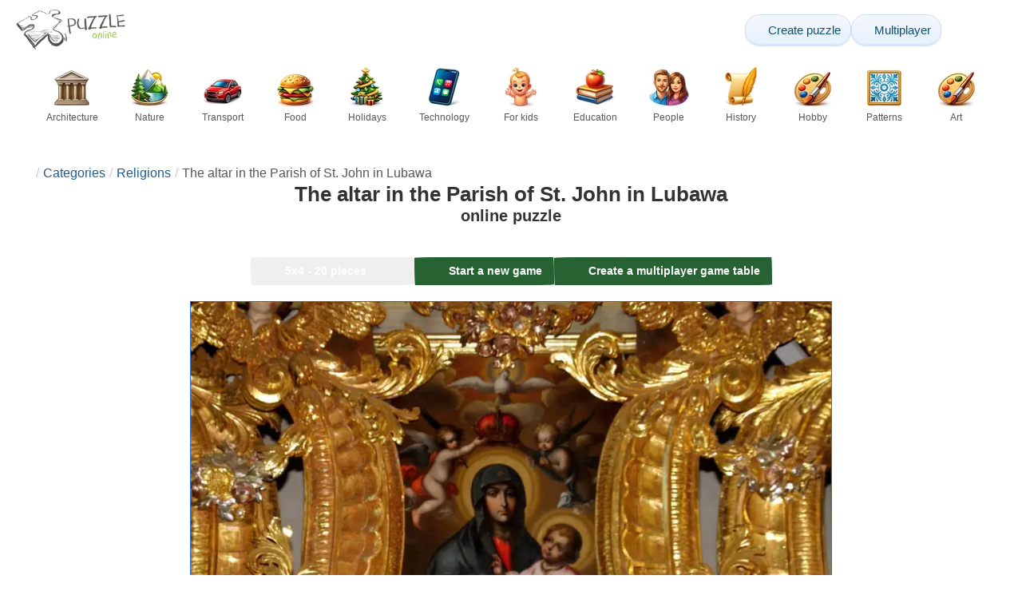

--- FILE ---
content_type: text/html; charset=UTF-8
request_url: https://www.epuzzle.info/en/puzzle/play/religions/10800-the-altar-in-the-parish-of-st-john-in-lubawa
body_size: 24257
content:
<!DOCTYPE html>
<html lang="en" prefix="og: https://ogp.me/ns#">
<head>
    <meta charset="UTF-8">
    <title>The altar in the Parish of St. John in Lubawa - ePuzzle photo puzzle</title>
    <meta property="og:site_name" content="ePuzzle"><meta property="og:type" content="website"><meta property="og:locale" content="en_US"><meta property="og:url" content="https://www.epuzzle.info/en/puzzle/play/religions/10800-the-altar-in-the-parish-of-st-john-in-lubawa"><meta property="og:title" content="The altar in the Parish of St. John in Lubawa - ePuzzle photo puzzle"><meta property="og:description" content="The altar in the Parish of St. John in Lubawa - solve online puzzle from a photo for free on ePuzzle"><meta property="og:image" content="https://assets.epuzzle.info/puzzle/010/800/original.jpg"><meta property="og:image:width" content="875"><meta property="og:image:height" content="628"><meta property="og:image:alt" content="The altar in the Parish of St. John in Lubawa online puzzle">    <meta name="twitter:card" content="summary_large_image">
    <meta name="twitter:site" content="@puzzlefactory">
    <meta name="twitter:creator" content="@puzzlefactorypl">
    <meta name="twitter:title" content="The altar in the Parish of St. John in Lubawa - ePuzzle photo puzzle">
    <meta name="description" content="The altar in the Parish of St. John in Lubawa - solve online puzzle from a photo for free on ePuzzle">
    <meta name="viewport" content="initial-scale=1.0, maximum-scale=5, user-scalable=yes, width=device-width, height=device-height">
    <meta name="theme-color" content="#ffffff">
    <meta name="apple-mobile-web-app-capable" content="yes">
    <meta name="robots" content="max-image-preview:large">
    <meta name="verification" content="3e591d1e9219115f3ca5b491f0dcc613" />
    <link rel="preconnect" href="https://www.google-analytics.com" crossorigin="use-credentials">
    <link rel="preconnect" href="https://www.google.com" crossorigin="anonymous">
    <link rel="manifest" href="https://www.epuzzle.info/en/manifest.json">
    <link rel="alternate" hreflang="en" href="https://www.epuzzle.info/en/puzzle/play/religions/10800-the-altar-in-the-parish-of-st-john-in-lubawa"><link rel="alternate" hreflang="pl" href="https://www.epuzzle.info/pl/puzzle/graj/religie/10800-o%C5%82tarz-w-parafii-%C5%9Bw-jana-w-lubawie"><link rel="alternate" hreflang="fr" href="https://www.epuzzle.info/fr/puzzle/jouer/religions/10800-l-autel-de-la-paroisse-saint-jean-de-lubawa"><link rel="alternate" hreflang="de" href="https://www.epuzzle.info/de/puzzle/spielen/religionen/10800-der-altar-in-der-pfarrei-st-john-in-lubawa"><link rel="alternate" hreflang="it" href="https://www.epuzzle.info/it/puzzle/gioca/religioni/10800-l-altare-della-parrocchia-di-san-giovanni-a-lubawa"><link rel="alternate" hreflang="es" href="https://www.epuzzle.info/es/rompecabezas/jugar/religiones/10800-el-altar-de-la-parroquia-de-san-juan-en-lubawa"><link rel="alternate" hreflang="cs" href="https://www.epuzzle.info/cs/puzzle/hraj/n%C3%A1bo%C5%BEenstv%C3%AD/10800-olt%C3%A1%C5%99-ve-farnosti-sv-jana-v-lubaw%C4%9B"><link rel="alternate" hreflang="pt" href="https://www.epuzzle.info/pt/quebra-cabe%C3%A7a/pe%C3%A7a/religi%C3%B5es/10800-o-altar-na-par%C3%B3quia-de-s%C3%A3o-jo%C3%A3o-em-lubawa"><link rel="alternate" hreflang="nl" href="https://www.epuzzle.info/nl/puzzel/spelen/godsdiensten/10800-het-altaar-in-de-parochie-van-st-john-in-lubawa"><link rel="alternate" hreflang="hu" href="https://www.epuzzle.info/hu/puzzle/play/vall%C3%A1sok/10800-az-olt%C3%A1r-a-lubawai-szent-j%C3%A1nos-pl%C3%A9b%C3%A1ni%C3%A1n"><link rel="alternate" hreflang="ro" href="https://www.epuzzle.info/ro/puzzle/joac%C4%83/religii/10800-altarul-din-parohia-sf-ioan-din-lubawa"><link rel="alternate" hreflang="sv" href="https://www.epuzzle.info/sv/pussel/spela/religioner/10800-altaret-i-f%C3%B6rsamlingen-st-john-i-lubawa"><link rel="alternate" hreflang="bg" href="https://www.epuzzle.info/bg/%D0%BF%D1%8A%D0%B7%D0%B5%D0%BB/%D0%B8%D0%B3%D1%80%D0%B0/%D1%80%D0%B5%D0%BB%D0%B8%D0%B3%D0%B8%D0%B8/10800-%D0%BE%D0%BB%D1%82%D0%B0%D1%80%D1%8A%D1%82-%D0%B2-%D0%B5%D0%BD%D0%BE%D1%80%D0%B8%D1%8F%D1%82%D0%B0-%D0%BD%D0%B0-%D1%81%D0%B2%D0%B5%D1%82%D0%B8-%D0%B9%D0%BE%D0%B0%D0%BD-%D0%B2-%D0%BB%D1%8E%D0%B1%D0%B0%D0%B2%D0%B0"><link rel="alternate" hreflang="el" href="https://www.epuzzle.info/el/%CF%80%CE%B1%CE%B6%CE%BB/%CF%80%CE%B1%CE%AF%CE%BE%CF%84%CE%B5/%CE%B8%CF%81%CE%B7%CF%83%CE%BA%CE%B5%CE%AF%CE%B5%CF%82/10800-%CE%BF-%CE%B2%CF%89%CE%BC%CF%8C%CF%82-%CF%83%CF%84%CE%B7%CE%BD-%CE%B5%CE%BD%CE%BF%CF%81%CE%AF%CE%B1-%CF%84%CE%BF%CF%85-%CE%B1%CE%B3%CE%AF%CE%BF%CF%85-%CE%B9%CF%89%CE%AC%CE%BD%CE%BD%CE%B7-%CF%83%CF%84%CE%B7-%CE%BB%CE%BF%CF%8D%CE%B2%CE%B1%CE%B2%CE%B1"><link rel="alternate" hreflang="ru" href="https://www.epuzzle.info/ru/%D0%B3%D0%BE%D0%BB%D0%BE%D0%B2%D0%BE%D0%BB%D0%BE%D0%BC%D0%BA%D0%B0/%D0%B8%D0%B3%D1%80%D0%B0%D1%82%D1%8C/%D1%80%D0%B5%D0%BB%D0%B8%D0%B3%D0%B8%D0%B8/10800-%D0%B0%D0%BB%D1%82%D0%B0%D1%80%D1%8C-%D0%BF%D1%80%D0%B8%D1%85%D0%BE%D0%B4%D0%B0-%D1%81%D0%B2-%D0%B8%D0%BE%D0%B0%D0%BD%D0%BD%D0%B0-%D0%B2-%D0%BB%D1%8E%D0%B1%D0%B0%D0%B2%D0%B5"><link rel="alternate" hreflang="ja" href="https://www.epuzzle.info/ja/%E3%83%91%E3%82%BA%E3%83%AB/%E3%83%97%E3%83%AC%E3%82%A4/%E5%AE%97%E6%95%99/10800-%E3%83%AB%E3%83%90%E3%83%90%E3%81%AE%E8%81%96%E3%83%A8%E3%83%8F%E3%83%8D%E6%95%99%E5%8C%BA%E3%81%AE%E7%A5%AD%E5%A3%87"><link rel="alternate" hreflang="uk" href="https://www.epuzzle.info/uk/%D0%B3%D0%BE%D0%BB%D0%BE%D0%B2%D0%BE%D0%BB%D0%BE%D0%BC%D0%BA%D0%B0/%D0%B3%D1%80%D0%B0%D1%82%D0%B8/%D1%80%D0%B5%D0%BB%D1%96%D0%B3%D1%96%D1%97/10800-%D0%B2%D1%96%D0%B2%D1%82%D0%B0%D1%80-%D1%83-%D0%BF%D0%B0%D1%80%D0%B0%D1%84%D1%96%D1%97-%D1%81%D0%B2%D1%8F%D1%82%D0%BE%D0%B3%D0%BE-%D1%96%D0%B2%D0%B0%D0%BD%D0%B0-%D0%B2-%D0%BB%D1%8E%D0%B1%D0%B0%D0%B2%D1%96">    <link rel="alternate" hreflang="x-default" href="https://www.epuzzle.info/en/puzzle/play/religions/10800-the-altar-in-the-parish-of-st-john-in-lubawa">
        <link rel="shortcut icon" type="image/png" sizes="16x16" href="https://assets.epuzzle.info/public/images/icons/16x16.png">
    <link rel="shortcut icon" type="image/png" sizes="32x32" href="https://assets.epuzzle.info/public/images/icons/32x32.png">
    <link rel="shortcut icon" type="image/png" sizes="96x96" href="https://assets.epuzzle.info/public/images/icons/96x96.png">
    <link rel="apple-touch-icon" type="image/png" sizes="128x128" href="https://assets.epuzzle.info/public/images/icons/128x128.png">
    <link rel="apple-touch-icon" type="image/png" sizes="152x152" href="https://assets.epuzzle.info/public/images/icons/152x152.png">
    <link rel="apple-touch-icon" type="image/png" sizes="167x167" href="https://assets.epuzzle.info/public/images/icons/167x167.png">
    <link rel="apple-touch-icon" type="image/png" sizes="180x180" href="https://assets.epuzzle.info/public/images/icons/180x180.png">
    <link rel="apple-touch-icon" type="image/png" sizes="192x192" href="https://assets.epuzzle.info/public/images/icons/192x192.png">
    <style>[hidden],.hidden{display:none !important}:root{--gap: 10px}@media(min-width: 1200px){:root{--gap: 20px}}body>nav{width:100%;margin:0 auto;display:flex;flex-direction:column;padding-top:12px;padding-bottom:12px;overflow:visible !important}body>nav a{padding:0;text-align:center;color:#276233;display:block;margin:0 auto}body>nav a img{display:block;object-fit:contain}body>nav ul{display:flex;flex-wrap:wrap;align-items:center;gap:12px}body>nav li{flex:0 0 max-content;text-align:center}body>nav #navMnu{order:1}body>nav #navMnu a{margin-left:0}body>nav #navMnu span{display:none}body>nav .logo{order:2;flex:1}body>nav .logo img{height:35px;width:95.9px;display:block}@media(min-width: 1200px){body>nav .logo img{height:50px;width:137px}}@media(min-width: 560px){body>nav .logo{flex:0 0 max-content}}body>nav #navCat{display:none}@media(min-width: 560px){body>nav #navCat{max-height:100px;max-width:1400px;margin:12px auto 0;display:flex;justify-content:center;flex-wrap:wrap;overflow:hidden;gap:0}body>nav #navCat li{width:auto;min-width:75px;flex:0 0 auto;vertical-align:top;padding:2px 10px 10px}body>nav #navCat li a{color:#565756;font-size:12px;overflow-wrap:break-word;width:100%;height:100%;padding:8px 10px;border-radius:16px;transition:transform .16s ease,box-shadow .2s ease,border-color .2s ease,background .2s ease}body>nav #navCat li a img{display:block;margin:auto;margin-bottom:5px}}body>nav #navAdd{margin-left:auto}body>nav li.navBtn{order:4}body>nav #navSrch{flex:0 0 100%;order:5}body>nav #navSrch input{font-size:14px}@media(min-width: 560px){body>nav #navSrch{display:flex;align-items:center;flex:1;order:3}body>nav #navSrch form{transition:max-width .26s ease-out;max-width:300px;margin:auto}}.nav-btn{display:inline-flex;align-items:center;gap:6px;padding:8px 12px;border-radius:18px;font-weight:400;font-size:15px;background:#f5f8fb;text-decoration:none;color:#0b4c75;background:linear-gradient(to bottom, #f5f8fe 0%, #e6f2fd 100%);border:1px solid #c9defa;box-shadow:inset 0 1px 0 hsla(0,0%,100%,.65),inset 0 -1px 0 rgba(0,0,0,.04),0 1px 2px rgba(0,0,0,.12);text-shadow:0 1px 0 hsla(0,0%,100%,.65)}.nav-btn svg-icon{font-size:16px;filter:drop-shadow(rgba(0, 0, 0, 0.15) 0px 1px 0px)}.nav-btn span{display:none;white-space:nowrap}.nav-btn:hover{box-shadow:hsla(0,0%,100%,.7) 0px 1px 0px inset,rgba(0,0,0,.05) 0px -1px 0px inset,rgba(0,0,0,.16) 0px 2px 4px;color:#0a3f61 !important;background:linear-gradient(rgb(234, 241, 252) 0%, rgb(216, 233, 251) 100%) !important}.nav-btn.not-logged{color:#fff !important;background:linear-gradient(to bottom, #ffa200 0%, #f88200 100%) !important;border-color:#e13502 !important;box-shadow:inset 0 1px 0 hsla(0,0%,100%,.35),inset 0 -1px 0 rgba(0,0,0,.08),0 1px 2px rgba(0,0,0,.18);text-shadow:0 1px 0 rgba(0,0,0,.15)}.nav-btn.not-logged:hover{box-shadow:hsla(0,0%,100%,.35) 0px 1px 0px inset,rgba(0,0,0,.1) 0px -1px 0px inset,rgba(0,0,0,.2) 0px 2px 4px;text-shadow:rgba(0,0,0,.18) 0px 1px 0px;background:linear-gradient(rgb(255, 176, 50) 0%, rgb(245, 127, 0) 100%) !important}.nav-btn.logged-in{background:none;border-color:rgba(0,0,0,0);box-shadow:none;text-shadow:0 1px 0 rgba(0,0,0,.15)}.nav-btn.logged-in:hover{box-shadow:none;text-shadow:none;background:none !important}@media(min-width: 900px){.nav-btn span{display:inline}}article>header{display:grid;grid-auto-columns:1fr min-content}article>header nav{grid-column:1/-1;grid-row:1;max-width:100%;overflow:hidden;white-space:nowrap}article>header nav ul{overflow:hidden;text-overflow:ellipsis}article>header nav li{display:inline}article>header nav li:first-child span{display:none}article>header nav li:last-child a{color:#565756;text-decoration:none}article>header nav li+li:before{color:#ccc;content:"/";margin:0 5px}article>header h1{grid-column:1/-1;grid-row:2}article>header>div{grid-column:1/-1;grid-row:3;text-align:center;white-space:nowrap}article>header>div button{margin:0}@media(min-width: 560px){article>header h1{grid-column:1}article>header>div{grid-column:2;grid-row:2}}.slider-parent{overflow:hidden}gf-slider{display:grid;grid-auto-flow:column;grid-gap:var(--gap);grid-auto-columns:min-content;overflow-x:scroll;overflow-y:hidden;scroll-snap-type:x mandatory;-ms-overflow-style:none;scrollbar-width:none}gf-slider::-webkit-scrollbar{display:none}gf-slider *{user-select:none;-webkit-user-select:none;-moz-user-select:none;-ms-user-select:none}gf-slider>*{scroll-snap-align:start}.puzzle-items{display:block}.puzzle-items header{display:grid;grid-template-columns:1fr min-content;border-bottom:1px solid #e8e8e8;margin-bottom:10px;align-items:end}.puzzle-items header h2,.puzzle-items header h3{grid-column:1;margin-bottom:-5px;border-bottom:none;overflow:hidden;display:inline-block}.puzzle-items header h2>span:first-child,.puzzle-items header h3>span:first-child{overflow:hidden;white-space:nowrap;text-overflow:ellipsis;max-width:100%}.puzzle-items header a{grid-column:2;display:none}.puzzle-items header gf-slider{grid-gap:var(--gap)}.puzzle-items puzzle-collection.puzzle-item{width:250px}.puzzle-items .puzzle-item{width:300px}collection-set.puzzle-items header{margin-bottom:0}@media(min-width: 900px){.puzzle-items header a{display:block;white-space:nowrap}.puzzle-items header a span{display:inline-block;margin-bottom:5px}}@media(min-width: 1200px){.puzzle-items gf-slider{grid-auto-flow:unset;grid-template-columns:repeat(4, 1fr)}.puzzle-items puzzle-game,.puzzle-items .puzzle-item,.puzzle-items puzzle-collection.puzzle-item{width:auto}}@media(min-width: 1400px){collection-set.puzzle-items gf-slider{grid-template-columns:repeat(5, 1fr)}}.puzzle-item{position:relative;display:block;font-size:15px;overflow:hidden}.puzzle-item a{display:block}.puzzle-item figure{margin:0}.puzzle-item figcaption{position:relative;height:3.12em;padding:.4em .4em .4em 3.5em;overflow:hidden;line-height:1.4}.puzzle-item figcaption>*{white-space:nowrap}.puzzle-item figcaption author{overflow:hidden;text-overflow:ellipsis}.puzzle-item figcaption .title{line-height:1.2em;display:block;text-overflow:ellipsis;overflow:hidden;color:hsla(0,0%,100%,.9)}.puzzle-item figcaption .details{font-size:.8em;color:hsla(0,0%,100%,.75);display:flex;font-weight:bold;justify-content:flex-start;flex-wrap:nowrap}.puzzle-item figcaption .details>*:not(:first-child):before{content:" • "}.puzzle-item figcaption size{position:absolute;font-size:.8em;color:hsla(0,0%,100%,.9);left:.2em;top:1.2em;width:2.5em;text-align:center}.puzzle-item figcaption>svg-icon{position:absolute;color:#fff;opacity:.2;font-size:3.1em;rotate:-15deg;left:-6px;top:-2px}.puzzle-item picture{display:block}.puzzle-item img{display:block;object-fit:cover;width:100%;aspect-ratio:1.3333333333}.puzzle-item .solve-puzzle{position:absolute;display:block;transform:scale(0) translate(-50%, -50%);pointer-events:none}.puzzle-item .save-button{display:block;position:absolute;font-size:1.2em;right:.5em;top:.5em;z-index:10;color:#fff}.puzzle-item .save-button:hover{color:#80a937}#sidebar{display:none}article{padding-top:var(--gap);padding-bottom:var(--gap);display:grid;overflow:hidden;grid-gap:var(--gap);grid-template-columns:100%;align-content:start;justify-content:center}article>.left{overflow:hidden;display:grid;grid-template-rows:min-content;align-self:start;row-gap:var(--gap)}@media(min-width: 900px){article{grid-template-columns:1fr 300px}article>*{grid-column:1/-1}article>.left{grid-column:1}article .left+#sidebar{grid-column:2;display:grid;grid-template-columns:1fr;grid-auto-rows:min-content;gap:var(--gap);height:0;min-height:100%;overflow:hidden}article .left+#sidebar>*{width:300px}}svg-icon svg{width:100%;height:100%;fill:currentColor;pointer-events:none}.section-description{text-align:justify}.section-description a{color:#1d5b91}.section-description a:hover{text-decoration:underline}.qc-cmp-cleanslate{background-color:rgba(33,41,52,.2) !important}#qc-cmp2-ui{height:auto !important;padding:0 !important;max-width:unset !important}#qc-cmp2-ui .qc-cmp2-summary-section{padding:0 !important}#qc-cmp2-ui .qc-cmp2-summary-section .qc-cmp2-consent-info{padding:0 var(--gap) !important;overflow:hidden !important;overflow-y:auto !important;max-height:140px}#qc-cmp2-ui .qc-cmp2-summary-info{overflow-y:initial !important}#qc-cmp2-ui .qc-cmp2-summary-info div{padding:0 !important}#qc-cmp2-ui .qc-cmp2-footer{padding:0 var(--gap) !important}@media(max-width: 767px){#qc-cmp2-ui .logo-container{width:130px}}@media(max-width: 767px)and (min-width: 768px){#qc-cmp2-ui .logo-container{width:170px}}@media(max-width: 767px){#qc-cmp2-ui .logo-container img{width:100%;aspect-ratio:2.74}#qc-cmp2-ui .span-heading{font-size:18px !important;padding:0}#qc-cmp2-ui .qc-cmp2-footer{margin-top:5px !important;padding:var(--gap) !important}#qc-cmp2-ui .qc-cmp2-footer .qc-cmp2-summary-buttons{display:grid !important;grid-template-columns:1fr 1fr;grid-template-rows:min-content min-content;grid-gap:var(--gap)}#qc-cmp2-ui .qc-cmp2-footer .qc-cmp2-summary-buttons button{margin:0 !important;grid-column:1/-1}}ins.adsbygoogle{display:block;text-align:center;margin:auto}ins.adsbygoogle.btf{min-height:343px}@media(min-width: 560px){ins.adsbygoogle.btf{min-height:auto}}.freestar-ad{display:grid;align-content:center;justify-items:center;overflow:hidden}.freestar-ad.disabled{background-color:#f5c4c4}#_fs-ad-iframe-container{display:flex;justify-content:center}.atf{height:0 !important}@media(min-width: 560px){.atf{margin-bottom:var(--gap);height:auto !important;min-height:90px}}.__fs-ancillary{display:none !important}*,*:after,*:before{box-sizing:border-box}body{margin:0;font-family:sans-serif;font-size:16px;line-height:1.4}.container,article{width:100%;max-width:1800px;overflow:hidden;margin-left:auto;margin-right:auto;padding-left:var(--gap);padding-right:var(--gap)}h1,h2,h3{margin-block-start:0;margin-block-end:0}p{margin:0 0 10px}h1{margin:0;font-size:26px;font-weight:bold;text-align:center;line-height:1.2;overflow:hidden;-webkit-line-clamp:3;display:-webkit-box;-webkit-box-orient:vertical}h1 span{display:block;font-size:.75em}h1 span.separator{display:none}h2,h3{border-bottom:1px solid #e8e8e8;margin:0 0 20px;font-weight:normal;line-height:23px}h2>span:first-child,h3>span:first-child{border-bottom:1px solid #2b6ee3;padding-bottom:5px;margin-bottom:-1px;display:inline-block}h2{font-size:20px}h3{font-size:18px}ol,ul{margin:0;padding:0}ul{list-style:none}.btn{line-height:1.4;font-size:13px;padding:7px 10px;font-weight:bold;border:1px solid rgba(0,0,0,0)}.btn svg-icon{margin:0 5px}svg-icon{width:1em;height:1em;display:inline-block;vertical-align:text-top}#hamburger{display:none}@media(max-width: 767px){.hidden-xs{display:none !important}}.select{position:relative !important;display:inline-block;padding:0 !important}.select select{-webkit-appearance:none;background-color:inherit;color:inherit;font-weight:inherit;font-size:inherit;border:none;width:auto;height:auto;margin:0;padding:0 2em;line-height:inherit}.select select:focus{border:0 none}.select svg-icon{position:absolute;pointer-events:none;top:0;right:0}.select svg-icon:first-child{left:0}.btn.select select{padding:7px 2.5em 7px 3em}.btn.select svg-icon{right:1em;top:9px}.btn.select svg-icon:first-child{left:1em}#not-visible-suggestion{text-align:center}#not-visible-suggestion>div{position:relative;padding:5px 25px 5px 10px;margin:var(--gap) auto;border:1px solid #ccc;background:rgba(255,245,90,.3);width:max-content;max-width:100%;font-size:14px}#not-visible-suggestion>div svg-icon[icon=close]{cursor:pointer;position:absolute;top:3px;right:3px}puzzle-mobile-status{display:block;color:#575757;font-size:13px;margin:3px 0;text-align:center}puzzle-mobile-status svg-icon{margin:0 3px 0 8px}puzzle-mobile-status svg-icon[icon=star]{color:#edb867}#info-bar{height:30px;display:flex;overflow:initial;padding:0}#info-bar>*{display:inline-flex;padding:4px 4px 0;height:30px}#info-bar>*>svg-icon{line-height:26px;margin-right:2px}#share-button{margin-left:auto !important}#game-buttons{display:flex;margin:var(--gap) auto;justify-content:center;flex-wrap:wrap;gap:var(--gap)}#choose-difficulty-button{color:#fff}#preview{text-align:center}#preview img{box-sizing:content-box;width:100%;height:auto;border:1px solid #2b6ee3;display:block;margin:0 auto}@media(min-width: 560px){#preview img{width:auto;height:min(var(--height),80vh,(100vw - 4*var(--gap))/var(--ratio))}puzzle-mobile-status{display:none}}</style>
    <link rel="stylesheet" href="https://assets.epuzzle.info/public/css/1cf986147028012e1a53_layout.css" media="none" onload="this.media='all'"><link rel="stylesheet" href="https://assets.epuzzle.info/public/css/a8961f855861039798ac_details.css" media="none" onload="this.media='all'">    <script type="application/ld+json">{"@context":"https://schema.org","@graph":[{"@type":"VideoGame","name":"The altar in the Parish of St. John in Lubawa","image":"https://assets.epuzzle.info/puzzle/010/800/original.jpg","playMode":["SinglePlayer","MultiPlayer"],"gameLocation":"https://www.epuzzle.info/en/puzzle/play/religions/10800-the-altar-in-the-parish-of-st-john-in-lubawa","applicationCategory":"GameApplication","applicationSubCategory":"Online Puzzle","dateCreated":"2015-05-21T10:26:48+00:00","publisher":{"@type":"Organization","name":"ePuzzle","url":"https://www.epuzzle.info/en"},"potentialAction":{"@type":"PlayAction","target":"https://www.epuzzle.info/en/puzzle/play/religions/10800-the-altar-in-the-parish-of-st-john-in-lubawa"}},{"@type":"ImageObject","contentUrl":"https://assets.epuzzle.info/puzzle/010/800/original.jpg","caption":"The altar in the Parish of St. John in Lubawa online puzzle","url":"https://assets.epuzzle.info/puzzle/010/800/original.jpg","image":"https://assets.epuzzle.info/puzzle/010/800/original.jpg","thumbnailUrl":"https://assets.epuzzle.info/puzzle/010/800/thumb.jpg","width":875,"height":628,"creator":{"@type":"Person","name":"Krzysztof"},"name":"The altar in the Parish of St. John in Lubawa","description":"","representativeOfPage":true,"isAccessibleForFree":true,"isFamilyFriendly":true,"datePublished":"2015-05-21T10:26:48+00:00"}]}</script>        <script async src="https://www.googletagmanager.com/gtag/js?id=G-DZC81KEBQ9"></script><script async src="https://assets.epuzzle.info/public/js/2261635b6553b5738933_sentry.js"></script><script defer src="https://assets.epuzzle.info/public/js/edefb215752827e2b2a0_index.js"></script><script defer src="https://assets.epuzzle.info/public/js/42d4ce24dbe634ba2c34_details.js"></script>    <script>!function(){var e=window.location.hostname,t=document.createElement("script"),n=document.getElementsByTagName("script")[0],a="https://cmp.inmobi.com".concat("/choice/","4s0xrhALtES7v","/",e,"/choice.js?tag_version=V3"),p=0;window.__cmpValue=new Promise((e,p)=>{t.async=!0,t.type="text/javascript",t.onerror=p,t.onload=e,t.src=a,n.parentNode.insertBefore(t,n)}),function(){for(var e,t="__tcfapiLocator",n=[],a=window;a;){try{if(a.frames[t]){e=a;break}}catch(e){}if(a===window.top)break;a=a.parent}e||(!function e(){var n=a.document,p=!!a.frames[t];if(!p)if(n.body){var s=n.createElement("iframe");s.style.cssText="display:none",s.name=t,n.body.appendChild(s)}else setTimeout(e,5);return!p}(),a.__tcfapi=function(){var e,t=arguments;if(!t.length)return n;if("setGdprApplies"===t[0])t.length>3&&2===t[2]&&"boolean"==typeof t[3]&&(e=t[3],"function"==typeof t[2]&&t[2]("set",!0));else if("ping"===t[0]){var a={gdprApplies:e,cmpLoaded:!1,cmpStatus:"stub"};"function"==typeof t[2]&&t[2](a)}else"init"===t[0]&&"object"==typeof t[3]&&(t[3]=Object.assign(t[3],{tag_version:"V3"})),n.push(t)},a.addEventListener("message",function(e){var t="string"==typeof e.data,n={};try{n=t?JSON.parse(e.data):e.data}catch(e){}var a=n.__tcfapiCall;a&&window.__tcfapi(a.command,a.version,function(n,p){var s={__tcfapiReturn:{returnValue:n,success:p,callId:a.callId}};t&&(s=JSON.stringify(s)),e&&e.source&&e.source.postMessage&&e.source.postMessage(s,"*")},a.parameter)},!1))}(),function(){const e=["2:tcfeuv2","6:uspv1","7:usnatv1","8:usca","9:usvav1","10:uscov1","11:usutv1","12:usctv1"];window.__gpp_addFrame=function(e){if(!window.frames[e])if(document.body){var t=document.createElement("iframe");t.style.cssText="display:none",t.name=e,document.body.appendChild(t)}else window.setTimeout(window.__gpp_addFrame,10,e)},window.__gpp_stub=function(){var t=arguments;if(__gpp.queue=__gpp.queue||[],__gpp.events=__gpp.events||[],!t.length||1==t.length&&"queue"==t[0])return __gpp.queue;if(1==t.length&&"events"==t[0])return __gpp.events;var n=t[0],a=t.length>1?t[1]:null,p=t.length>2?t[2]:null;if("ping"===n)a({gppVersion:"1.1",cmpStatus:"stub",cmpDisplayStatus:"hidden",signalStatus:"not ready",supportedAPIs:e,cmpId:10,sectionList:[],applicableSections:[-1],gppString:"",parsedSections:{}},!0);else if("addEventListener"===n){"lastId"in __gpp||(__gpp.lastId=0),__gpp.lastId++;var s=__gpp.lastId;__gpp.events.push({id:s,callback:a,parameter:p}),a({eventName:"listenerRegistered",listenerId:s,data:!0,pingData:{gppVersion:"1.1",cmpStatus:"stub",cmpDisplayStatus:"hidden",signalStatus:"not ready",supportedAPIs:e,cmpId:10,sectionList:[],applicableSections:[-1],gppString:"",parsedSections:{}}},!0)}else if("removeEventListener"===n){for(var i=!1,o=0;o<__gpp.events.length;o++)if(__gpp.events[o].id==p){__gpp.events.splice(o,1),i=!0;break}a({eventName:"listenerRemoved",listenerId:p,data:i,pingData:{gppVersion:"1.1",cmpStatus:"stub",cmpDisplayStatus:"hidden",signalStatus:"not ready",supportedAPIs:e,cmpId:10,sectionList:[],applicableSections:[-1],gppString:"",parsedSections:{}}},!0)}else"hasSection"===n?a(!1,!0):"getSection"===n||"getField"===n?a(null,!0):__gpp.queue.push([].slice.apply(t))},window.__gpp_msghandler=function(e){var t="string"==typeof e.data;try{var n=t?JSON.parse(e.data):e.data}catch(e){n=null}if("object"==typeof n&&null!==n&&"__gppCall"in n){var a=n.__gppCall;window.__gpp(a.command,function(n,p){var s={__gppReturn:{returnValue:n,success:p,callId:a.callId}};e.source.postMessage(t?JSON.stringify(s):s,"*")},"parameter"in a?a.parameter:null,"version"in a?a.version:"1.1")}},"__gpp"in window&&"function"==typeof window.__gpp||(window.__gpp=window.__gpp_stub,window.addEventListener("message",window.__gpp_msghandler,!1),window.__gpp_addFrame("__gppLocator"))}();var s=function(){var e=arguments;typeof window.__uspapi!==s&&setTimeout(function(){void 0!==window.__uspapi&&window.__uspapi.apply(window.__uspapi,e)},500)};if(void 0===window.__uspapi){window.__uspapi=s;var i=setInterval(function(){p++,window.__uspapi===s&&p<3?console.warn("USP is not accessible"):clearInterval(i)},6e3)}}();</script>
    <script>window.context = {"language":"en","release":"20260129-180851","country":"US","url":{"puzzleImages":"https:\/\/assets.epuzzle.info","svgIcons":"\/icons\/epicons.svg","puzzlePreviewGrid":"https:\/\/assets.epuzzle.info\/public\/images\/layout\/puzzle-grid.svg","categoryPrefix":"\/en\/categories","tags":"\/en\/tags","userCreated":"\/en\/users\/username\/created-puzzles","accountUserCreated":"\/en\/accounts\/username\/created-puzzles","accountUserSolved":"\/en\/accounts\/username\/solved-puzzles","account":"\/en\/my-account","accountUpgrade":"\/en\/my-account\/upgrade","accountRegister":"\/en\/my-account\/register","profileUrl":"\/en\/my-account\/profile","accounts":"\/en\/accounts","users":"\/en\/users","puzzleController":"\/en\/puzzle","playController":"\/en\/play","favourites":"\/en\/saved-puzzle","searchController":"\/en\/search","abuseForm":"\/en\/contact-us\/abuse","solution":"\/solution"},"topBar":[{"event":"upgrade_to_premium","attention":{"text":"New!"},"message":"Tired of ads? Choose a Premium account and get rid of them once and for all.","link":"Learn More","url":"\/en\/my-account\/upgrade","title":"Upgrade to Premium"},{"event":"create_account","message":"Create a free account and explore unique possibilities with ePuzzle!","link":"Learn More","url":"\/en\/my-account\/register","title":"Create new account"},{"event":"user_login","message":"{username}, we noticed that you\u2019re not logged in. Click [here] to log in and fully enjoy ePuzzle!","url":"\/en\/my-account\/login","title":"Log in"},{"event":"jigsaw_fusion","attention":{"src":"https:\/\/jigsawfusion.com\/images\/jigsaw-fusion-icon-32x32.png","width":24,"height":24,"alt":"Jigsaw Fusion"},"message":"Looking for a new challenge? We\u2019re solving a huge 9000-piece puzzle together on jigsawfusion.com.","link":"Join the game!","url":"https:\/\/jigsawfusion.com\/?utm_source=www.epuzzle.info&utm_campaign=top_bar&utm_medium=referral","title":"Multiplayer Jigsaw Puzzle"}],"components":{"tagLink":{"title":"List of all puzzles with the tag {label}"},"categoryLink":{"title":"List of all puzzles from the {name} category"},"categoryTagLink":{"title":"List of all puzzles with the tag {label} from the {categoryname} category"},"userLink":{"title":"{username} - user's page."},"searchForm":{"placeholder":"Search puzzles...","title":"Find a puzzle for yourself"}},"adblock":{"upgrade":"Please consider supporting us by allowing ads or by subscribing to a Premium account for an ad-free experience.","disable":"Disable ad blocker"},"translations":{"closeButton":"Close","loginButton":"Log in","signUpButton":"Create new account","upgradeButton":"Upgrade to Premium","nav":{"more":"more","less":"less","showMore":"Show more categories","showLess":"Show less categories"},"favourites":{"save":"Save to solve later","remove":"Remove from saved","loginPrompt":"Do you like this puzzle? Log in to add it to your favorites and solve later."},"alts":["online puzzle","puzzle online from photo"],"loadImageError":"Oops, something went wrong. Please wait a moment.","shareButtons":{"copy":"Copy link","Messages":"Messages"},"cancel":"Cancel","controls":{"draggable":{"title":"Drag me to a convenient place","increaseTheSize":"Click to increase the size of the preview","reduceTheSize":"Click to reduce the size of the preview","openInTheNewWindow":"Click to open the preview in a new window"},"Difficulty":{"title":"Select difficulty","label":"Difficulty"},"Mute":{"titleOff":"Click here to disable sound","titleOn":"Click here to enable sound","label":"Sound"},"Pieces":{"label":"Remaining"},"Pause":{"titleOn":"Click here to play","label":"Play","titleOff":"Click here to pause","labelOff":"Pause","space":"Space"},"Preview":{"titleOn":"Click here to hide image preview","titleOff":"Click here to view image preview","label":"Preview"},"Hint":{"titleOff":"Hold to highlight mismatched items","titleOn":"","label":"Hint"},"Time":{"label":"Your time"},"Quit":{"title":"Quit the game","label":"Quit"},"Restart":{"title":"Restart the game","label":"Restart"},"Share":{"title":"Share","label":"Share"},"Moves":{"label":"Moves"},"Lock":{"title":"Choose game permissions","private":"Private","registered":"Logged in only","public":"Public"},"Chat":{"inputPlaceholder":"Type your message here...","label":"Chat"},"Players":{"kick":"Kick a player","restore":"Restore a player","label":"Players"},"Zoom":{"title":"Change game size","label":"Zoom"}},"modals":{"abuse":{"title":"Report abuse","text":"If you would like to file a complaint about any form of spam, abuse or violation of legal rules, please justification","justification":"Type your justification","email":"Write your e-mail address","send":"Send","type":{"select":"What is the problem?","copyright":"Copyright infringement","content":"Inappropriate content","category":"Wrong puzzle category","other":"Other issue"},"categoryPrompt":"Select correct category","categories":{"1":"Architecture","2":"Nature","3":"Transport","4":"Food","5":"Holidays","6":"Technology","9":"For kids","10":"Education","12":"People","7":"History","11":"Hobby","13":"Patterns","14":"Art","15":"Religions","8":"Other"}},"embedCode":{"title":"Embed jigsaw puzzle to your website","text":"Copy the html code from the box below and paste it into your website:","code":"<a style=\"margin: 20px; display: inline-block; position: relative; width: 200px; height: 150px;\" href=\"https:\/\/www.epuzzle.info\/en\/puzzle\/play\/religions\/10800-the-altar-in-the-parish-of-st-john-in-lubawa?utm_source=embed&amp;utm_medium=visit&amp;utm_campaign=share_puzzle\"\n   target=\"_blank\">\n    <img src=\"https:\/\/assets.epuzzle.info\/puzzle\/010\/800\/thumb.jpg\" style=\"width: 100%; height: 100%\">\n    <div style=\"position: absolute; top: 10px; left: -10px; width: 100px; box-shadow: 0 5px 10px rgba(0,0,0,.2); background-color: white;border-left: 5px solid #047391;\">\n        <img src=\"https:\/\/assets.epuzzle.info\/public\/images\/logo\/puzzle-online-logo.png\" style=\"width: 90%; height: 90%;\">\n    <\/div>\n    <span style=\"position: absolute; top: 50%; left: 50%; transform: translate(-50%, -50%); color: white;font-weight: 700; font-size: 30px; text-align: center; text-shadow:1px 1px 2px #000; font-family: Verdana, Helvetica, Arial, sans-serif;\">Play jigsaw puzzle<\/span>\n<\/a>\n","copy":"Copy this code","message":"code has been copied"},"allSolutions":{"title":{"time":"Top users by lowest time","moves":"Top Users by fewest moves"},"loading":"loading all the results","user":"user","time":"time","moves":"moves","date":"date"},"gameCompleted":{"title":"You have completed the puzzle!","congratulations":"Congratulations!","bestTime":"You obtained the best time!","bestMoves":"You have made the fewest moves in this game!","bestTimeAndMoves":"You got the best time and made the fewest moves.","topTen":"Your score belongs to top ten!","signInPrompt":"Sign in to have your results included in the rankings. If you don't have an account yet, please create it now and sign in to have your recent results saved.","explorerAwardMessage":"You are the first to complete this puzzle. First place of course!","share":"Share","shareQuote":"Puzzle completed in {time}","playAgain":"Play again"}},"comments":{"charRepeat":"Comment is invalid. Please remove duplicate chars","longWord":"Comment is invalid. Please remove long words"},"invalidCookieName":"Invalid character (+) in username","savedGame":{"resume":"Resume the game"},"pauseInfo":{"paused":"the game is paused","continue":"Continue"},"multiplayer":{"kicked":"You were kicked from this game.","connecting":"Connecting to the game. Please wait.","disconnected":"Disconnected. Waiting for connection.","modal":{"title":"Game for logged-in players only","content":"This game is blocked for non-logged-in users. Please log in before joining this game.","cancel":"Cancel"}}},"puzzle":{"id":10800,"rows":9,"cols":12,"language":"pl","imageUrl":"https:\/\/assets.epuzzle.info\/puzzle\/010\/800\/original.jpg","url":"\/en\/puzzle\/play\/religions\/10800-the-altar-in-the-parish-of-st-john-in-lubawa","absoluteUrl":"https:\/\/www.epuzzle.info\/en\/puzzle\/play\/religions\/10800-the-altar-in-the-parish-of-st-john-in-lubawa","name":"The altar in the Parish of St. John in Lubawa","category":{"path":"religions","name":"Religions","id":15}},"multiplayer":{"server":"","timeLabel":"Game time","gameNotFound":"This puzzle has been finished","playAlone":"Play new game alone"}}</script>
    <script>
      window.dataLayer = window.dataLayer || [];
      function gtag() {dataLayer.push(arguments);}
      gtag('js', new Date());
      gtag('config', 'G-DZC81KEBQ9');
    </script>
</head>
<body data-type="puzzle">
<nav class="container" >
  <ul id="navMain">
    <li id="navMnu">
      <a href="#" title="Show menu"><svg-icon icon="bars"></svg-icon><span>Menu</span></a>
    </li>
    <li class="logo">
      <a href="/en" title="ePuzzle"><img alt="ePuzzle" src="https://assets.epuzzle.info/public/images/logo/puzzle-online-logo.png" width="137" height="50" srcset="https://assets.epuzzle.info/public/images/logo/puzzle-online-logo.png 1x,https://assets.epuzzle.info/public/images/logo/puzzle-online-logo.png 2x" title="Click to go to the home page"></a>
    </li>
    <li id="navAdd" class="navBtn">
      <a class="nav-btn" href="/en/puzzle-from-photo" title="make your own jigsaw puzzle for free">
        <svg-icon icon="plus"></svg-icon>
        <span>Create puzzle</span>
      </a>
    </li>
        <li class="navBtn">
      <a class="nav-btn" href="/en/multiplayer/join-game" title="join multiplayer jigsaw puzzle game">
        <svg-icon icon="users"></svg-icon>
        <span>Multiplayer</span>
      </a>
    </li>
        <li id="navUsr" class="navBtn">
      <a style="visibility: hidden" class="not-logged nav-btn" href="/en/my-account" title="My account"><svg-icon icon="user-solid"></svg-icon><span>Log in</span></a>
    </li>
    <li id="navSrch">
      <form is="search-form"></form>
    </li>
  </ul>
  <ul id="navCat">
    <li><a href="/en/categories/architecture" title="List of all puzzles from the Architecture category"><img src="https://assets.epuzzle.info/public/images/category-icons/architecture.webp" srcset="https://assets.epuzzle.info/public/images/category-icons/architecture@2x.webp 2x" alt="Architecture" width="50" height="50">Architecture</a></li><li><a href="/en/categories/nature" title="List of all puzzles from the Nature category"><img src="https://assets.epuzzle.info/public/images/category-icons/nature.webp" srcset="https://assets.epuzzle.info/public/images/category-icons/nature@2x.webp 2x" alt="Nature" width="50" height="50">Nature</a></li><li><a href="/en/categories/transport" title="List of all puzzles from the Transport category"><img src="https://assets.epuzzle.info/public/images/category-icons/transport.webp" srcset="https://assets.epuzzle.info/public/images/category-icons/transport@2x.webp 2x" alt="Transport" width="50" height="50">Transport</a></li><li><a href="/en/categories/food" title="List of all puzzles from the Food category"><img src="https://assets.epuzzle.info/public/images/category-icons/food.webp" srcset="https://assets.epuzzle.info/public/images/category-icons/food@2x.webp 2x" alt="Food" width="50" height="50">Food</a></li><li><a href="/en/categories/holidays" title="List of all puzzles from the Holidays category"><img src="https://assets.epuzzle.info/public/images/category-icons/holidays.webp" srcset="https://assets.epuzzle.info/public/images/category-icons/holidays@2x.webp 2x" alt="Holidays" width="50" height="50">Holidays</a></li><li><a href="/en/categories/technology" title="List of all puzzles from the Technology category"><img src="https://assets.epuzzle.info/public/images/category-icons/technology.webp" srcset="https://assets.epuzzle.info/public/images/category-icons/technology@2x.webp 2x" alt="Technology" width="50" height="50">Technology</a></li><li><a href="/en/categories/for-kids" title="List of all puzzles from the For kids category"><img src="https://assets.epuzzle.info/public/images/category-icons/for-kids.webp" srcset="https://assets.epuzzle.info/public/images/category-icons/for-kids@2x.webp 2x" alt="For kids" width="50" height="50">For kids</a></li><li><a href="/en/categories/education" title="List of all puzzles from the Education category"><img src="https://assets.epuzzle.info/public/images/category-icons/education.webp" srcset="https://assets.epuzzle.info/public/images/category-icons/education@2x.webp 2x" alt="Education" width="50" height="50">Education</a></li><li><a href="/en/categories/people" title="List of all puzzles from the People category"><img src="https://assets.epuzzle.info/public/images/category-icons/people.webp" srcset="https://assets.epuzzle.info/public/images/category-icons/people@2x.webp 2x" alt="People" width="50" height="50">People</a></li><li><a href="/en/categories/history" title="List of all puzzles from the History category"><img src="https://assets.epuzzle.info/public/images/category-icons/history.webp" srcset="https://assets.epuzzle.info/public/images/category-icons/history@2x.webp 2x" alt="History" width="50" height="50">History</a></li><li><a href="/en/categories/hobby" title="List of all puzzles from the Hobby category"><img src="https://assets.epuzzle.info/public/images/category-icons/hobby.webp" srcset="https://assets.epuzzle.info/public/images/category-icons/hobby@2x.webp 2x" alt="Hobby" width="50" height="50">Hobby</a></li><li><a href="/en/categories/patterns" title="List of all puzzles from the Patterns category"><img src="https://assets.epuzzle.info/public/images/category-icons/patterns.webp" srcset="https://assets.epuzzle.info/public/images/category-icons/patterns@2x.webp 2x" alt="Patterns" width="50" height="50">Patterns</a></li><li><a href="/en/categories/art" title="List of all puzzles from the Art category"><img src="https://assets.epuzzle.info/public/images/category-icons/art.webp" srcset="https://assets.epuzzle.info/public/images/category-icons/art@2x.webp 2x" alt="Art" width="50" height="50">Art</a></li><li><a href="/en/categories/religions" title="List of all puzzles from the Religions category"><img src="https://assets.epuzzle.info/public/images/category-icons/religions.webp" srcset="https://assets.epuzzle.info/public/images/category-icons/religions@2x.webp 2x" alt="Religions" width="50" height="50">Religions</a></li><li><a href="/en/categories/other" title="List of all puzzles from the Other category"><img src="https://assets.epuzzle.info/public/images/category-icons/other.webp" srcset="https://assets.epuzzle.info/public/images/category-icons/other@2x.webp 2x" alt="Other" width="50" height="50">Other</a></li>    <li id="navMorCat">
      <a href="#" title="Show more categories">More</a>
    </li>
  </ul>
</nav>
<article>
    <header>
    <nav aria-label="Breadcrumb"><ul itemscope itemtype="https://schema.org/BreadcrumbList"><li itemscope itemprop="itemListElement" itemtype="https://schema.org/ListItem"><a itemprop="item" href="/en" aria-label="Homepage"><svg-icon icon="home"></svg-icon> <span itemprop="name">Homepage</span></a><meta itemprop="position" content="1"></li><li itemscope itemprop="itemListElement" itemtype="https://schema.org/ListItem"><a itemprop="item" href="/en/categories" aria-label="Categories"><span itemprop="name">Categories</span></a><meta itemprop="position" content="2"></li><li itemscope itemprop="itemListElement" itemtype="https://schema.org/ListItem"><a itemprop="item" href="/en/categories/religions" aria-label="Religions"><span itemprop="name">Religions</span></a><meta itemprop="position" content="3"></li><li itemscope itemprop="itemListElement" itemtype="https://schema.org/ListItem"><a itemprop="item" href="/en/puzzle/play/religions/10800-the-altar-in-the-parish-of-st-john-in-lubawa" aria-label="The altar in the Parish of St. John in Lubawa"><span itemprop="name">The altar in the Parish of St. John in Lubawa</span></a><meta itemprop="position" content="4"></li></ul></nav>    <h1>The altar in the Parish of St. John in Lubawa <span>online puzzle</span></h1>
    <puzzle-mobile-status>
                <svg-icon icon="user"></svg-icon>Krzysztof        <svg-icon icon="puzzle-piece" class="difficulty-color-3"></svg-icon>108        <svg-icon icon="calendar"></svg-icon>2015-05-21    </puzzle-mobile-status>
</header>
<div id="preview">
    <div id="game-buttons">
        <button id="choose-difficulty-button" class="btn select" title="Choose difficulty level">
            <svg-icon icon="difficulty"></svg-icon>
            <svg-icon icon="chevron-down"></svg-icon>
            <select><option value="5x4" class="difficulty-1">5x4 - 20 pieces</option><option value="6x5" class="difficulty-1">6x5 - 30 pieces</option><option value="8x6" class="difficulty-1">8x6 - 48 pieces</option><option value="9x7" class="difficulty-2">9x7 - 63 pieces</option><option value="11x8" class="difficulty-2">11x8 - 88 pieces</option><option value="12x9" class="difficulty-3">12x9 - 108 pieces</option><option value="13x10" class="difficulty-3">13x10 - 130 pieces</option><option value="15x11" class="difficulty-3">15x11 - 165 pieces</option><option value="16x12" class="difficulty-3">16x12 - 192 pieces</option><option value="18x13" class="difficulty-3">18x13 - 234 pieces</option><option value="19x14" class="difficulty-4">19x14 - 266 pieces</option><option value="20x15" class="difficulty-4">20x15 - 300 pieces</option><option value="22x16" class="difficulty-4">22x16 - 352 pieces</option><option value="23x17" class="difficulty-4">23x17 - 391 pieces</option><option value="25x18" class="difficulty-5">25x18 - 450 pieces</option><option value="26x19" class="difficulty-5">26x19 - 494 pieces</option><option value="27x20" class="difficulty-5">27x20 - 540 pieces</option></select>
        </button>
        <button id="start-solve-button" class="btn btn-std" title="Click here to start solving puzzle">
            <svg-icon icon="play"></svg-icon>
            <span>Start a new game</span>
        </button>
                    <button id="create-multiplayer" class="btn btn-std">
                <svg-icon icon="users"></svg-icon>
                <span>Create a multiplayer game table</span>
            </button>
            </div>
    <picture>
        <source type="image/webp" srcset="https://assets.epuzzle.info/puzzle/010/800/original.webp">
        <img crossorigin="anonymous" src="https://assets.epuzzle.info/puzzle/010/800/original.jpg" alt="The altar in the Parish of St. John in Lubawa online puzzle" width="875" height="628" style="--height: 628px; --ratio: 1.3933121019108">
    </picture>
</div>
<div id="game-container" data-type="swap" hidden></div>
<div id="info-bar">
    <div>
        <svg-icon icon="puzzle-piece" class="difficulty-color-3"></svg-icon>
        <span class="increase" id="pieces-left">108</span>
    </div>
    <a href="/en/users/Krzysztof" class="hidden-xs info-bar-button" title="Krzysztof - user page">
        <svg-icon icon="user"></svg-icon>        <span>Krzysztof</span>
    </a>
        <a href="/en/puzzle/2015-05-21" class="hidden-xs info-bar-button" title="list of all jigsaw puzzles added on 2015-05-21">
        <svg-icon icon="calendar"></svg-icon>
        <span>2015-05-21</span>
    </a>
    <div id="solution-count-container">
        <svg-icon icon="check-square"></svg-icon>
        <span>415</span>
    </div>
    <div class="top-scores-info-bar info-bar-button time" title="show best results">
        <svg-icon icon="clock"></svg-icon>
        <span></span>
    </div>
            <div class="top-scores-info-bar info-bar-button moves" title="show best results">
            <svg-icon icon="moves"></svg-icon>
            <span></span>
        </div>
        <div id="comment-count-button-container" class="info-bar-button" title="Show comments">
        <svg-icon icon="comment"></svg-icon>
        <span>7</span>
    </div>
    <div id="share-button" class="info-bar-button" title="Share this puzzle">
        <svg-icon icon="share"></svg-icon>
        <span class="hidden-xs hidden-sm">Share</span>
    </div>
    <div id="save-button-container" class="info-bar-button" title="Save to solve later">
        <svg-icon icon="heart"></svg-icon>
        <span class="hidden-xs hidden-sm">Favorite</span>
    </div>
    <a href="/en/help#game" class="info-bar-button" title="Do you need help?">
        <svg-icon icon="help"></svg-icon>
        <span class="hidden-xs hidden-sm">Help</span>
    </a>
    <div id="abuse" class="info-bar-button" title="Report abuse">
        <svg-icon icon="abuse"></svg-icon>
    </div>
</div>

<div id="game-details" class="moves">
    <div>
        <ins style="display: block; width: 100%;" class="adsbygoogle incontent1" data-ad-client="ca-pub-4460104613270832" data-ad-slot="1776818236" data-ad-format="auto" data-full-width-responsive="true"></ins><script>(adsbygoogle = window.adsbygoogle || []).push({});</script>    </div>
    <div id="description">
        <p></p>            </div>
    <div id="best-results">
        <h2>
            <span>Best results for <span class="size"></span> size</span>
        </h2>
        <div class="top-scores time">
            <h4><span>Best time</span></h4>            <ul></ul>
            <button class="btn btn-std" title="Show all results">Show all results</button>
        </div>
                    <div class="top-scores moves">
                <h4><span>Best accuracy</span></h4>
                <ul></ul>
                <button class="btn btn-std" title="Show all results">Show all results</button>
            </div>
            </div>
    <div id="share">
    </div>
    <div id="puzzle-tags">
        <tags><a is="tag-link">Temple</a> <a is="tag-link">table</a> <a is="tag-link">indoor</a> <a is="tag-link">Clock</a> <a is="tag-link">decorated</a> <a is="tag-link">Vase</a> <a is="tag-link">display</a> <a is="tag-link">Room</a> <a is="tag-link">Motorcycle</a> <a is="category-tag-link" href="/en/categories/for-kids/person" category="For kids">Person</a> <a is="tag-link">Clothing</a> <a is="tag-link">place</a> <a is="tag-link">Worship</a> <a is="tag-link">Visual arts</a> <a is="tag-link">Painting</a> <a is="tag-link">Carving</a> <a is="tag-link">Sculpture</a> <a is="tag-link">Statue</a> <a is="tag-link">Tradition</a> <a is="tag-link">Stock photography</a> <a is="tag-link">Face</a> <a is="tag-link">Sacred space</a> <a is="tag-link">Myth</a> <a is="tag-link">Gold</a> <a is="tag-link">Metal</a> <a is="tag-link">Ceiling</a> <a is="tag-link">Religious institute</a> <a is="tag-link">stuffed</a> <a is="category-tag-link" href="/en/categories/holidays/event" category="Holidays">event</a> <a is="tag-link">displayed</a> <a is="tag-link">Bear</a> <a is="tag-link">Chapel</a> <a is="tag-link">religious item</a> <a is="tag-link">Place of worship</a> <a is="tag-link">Carousel</a></tags>
    </div>
    <section id="similar-games" class="puzzle-items" data-event="similar_games">
        <h2><span>Play similar puzzle</span></h2>
        <gf-slider><puzzle-game id="21590" class="puzzle-item" sizes="4x6,6x9,9x13,13x20" age="3342"><a href="/en/puzzle/play/architecture/21590-santa-claus" title="Solve the online puzzle Santa Claus"><figure><picture><source type="image/webp" srcset="https://assets.epuzzle.info/puzzle/021/590/thumb.webp"><source type="image/jpeg" srcset="https://assets.epuzzle.info/puzzle/021/590/thumb.jpg"><img loading="lazy" alt="Santa Claus online puzzle" src="https://assets.epuzzle.info/puzzle/021/590/original.jpg"></picture><figcaption class="difficulty-3"><svg-icon icon="puzzle-piece" aria-hidden="true"></svg-icon><size>117</size><span class="title">Santa Claus</span><span class="details"><author aria-hidden="true" title="Basia">Basia</author><solutions>solved 114 times</solutions></span></figcaption></figure></a><span class="btn btn-std solve-puzzle difficulty-3">Solve puzzle</span></puzzle-game><puzzle-game id="22082" class="puzzle-item" sizes="4x4,8x8,11x11,16x16,21x20" age="3319"><a href="/en/puzzle/play/architecture/22082-angels" title="Solve the online puzzle Angels"><figure><picture><source type="image/webp" srcset="https://assets.epuzzle.info/puzzle/022/082/thumb.webp"><source type="image/jpeg" srcset="https://assets.epuzzle.info/puzzle/022/082/thumb.jpg"><img loading="lazy" alt="Angels online puzzle" src="https://assets.epuzzle.info/puzzle/022/082/original.jpg"></picture><figcaption class="difficulty-3"><svg-icon icon="puzzle-piece" aria-hidden="true"></svg-icon><size>195</size><span class="title">Angels</span><span class="details"><author aria-hidden="true" title="Basia">Basia</author><solutions>solved 98 times</solutions></span></figcaption></figure></a><span class="btn btn-std solve-puzzle difficulty-3">Solve puzzle</span></puzzle-game><puzzle-game id="22197" class="puzzle-item" sizes="4x4,8x7,11x10,17x15,22x20" age="3312"><a href="/en/puzzle/play/architecture/22197-vault" title="Solve the online puzzle Vault"><figure><picture><source type="image/webp" srcset="https://assets.epuzzle.info/puzzle/022/197/thumb.webp"><source type="image/jpeg" srcset="https://assets.epuzzle.info/puzzle/022/197/thumb.jpg"><img loading="lazy" alt="Vault puzzle online from photo" src="https://assets.epuzzle.info/puzzle/022/197/original.jpg"></picture><figcaption class="difficulty-3"><svg-icon icon="puzzle-piece" aria-hidden="true"></svg-icon><size>224</size><span class="title">Vault</span><span class="details"><author aria-hidden="true" title="Basia">Basia</author><solutions>solved 163 times</solutions></span></figcaption></figure></a><span class="btn btn-std solve-puzzle difficulty-3">Solve puzzle</span></puzzle-game><puzzle-game id="22318" class="puzzle-item" sizes="4x4,8x8,11x11,16x16,21x20" age="3304"><a href="/en/puzzle/play/architecture/22318-two-coats-of-arms" title="Solve the online puzzle Two coats of arms"><figure><picture><source type="image/webp" srcset="https://assets.epuzzle.info/puzzle/022/318/thumb.webp"><source type="image/jpeg" srcset="https://assets.epuzzle.info/puzzle/022/318/thumb.jpg"><img loading="lazy" alt="Two coats of arms online puzzle" src="https://assets.epuzzle.info/puzzle/022/318/original.jpg"></picture><figcaption class="difficulty-3"><svg-icon icon="puzzle-piece" aria-hidden="true"></svg-icon><size>182</size><span class="title">Two coats of arms</span><span class="details"><author aria-hidden="true" title="Basia">Basia</author><solutions>solved 179 times</solutions></span></figcaption></figure></a><span class="btn btn-std solve-puzzle difficulty-3">Solve puzzle</span></puzzle-game><puzzle-game id="23177" class="puzzle-item" sizes="4x4,8x8,11x11,16x16,21x21" age="3260"><a href="/en/puzzle/play/architecture/23177-image" title="Solve the online puzzle Image"><figure><picture><source type="image/webp" srcset="https://assets.epuzzle.info/puzzle/023/177/thumb.webp"><source type="image/jpeg" srcset="https://assets.epuzzle.info/puzzle/023/177/thumb.jpg"><img loading="lazy" alt="Image puzzle online from photo" src="https://assets.epuzzle.info/puzzle/023/177/original.jpg"></picture><figcaption class="difficulty-3"><svg-icon icon="puzzle-piece" aria-hidden="true"></svg-icon><size>196</size><span class="title">Image</span><span class="details"><author aria-hidden="true" title="Basia">Basia</author><solutions>solved 254 times</solutions></span></figcaption></figure></a><span class="btn btn-std solve-puzzle difficulty-3">Solve puzzle</span></puzzle-game><puzzle-game id="24884" class="puzzle-item" sizes="4x6,6x9,9x13,14x19" age="3079"><a href="/en/puzzle/play/architecture/24884-fireplace" title="Solve the online puzzle Fireplace"><figure><picture><source type="image/webp" srcset="https://assets.epuzzle.info/puzzle/024/884/thumb.webp"><source type="image/jpeg" srcset="https://assets.epuzzle.info/puzzle/024/884/thumb.jpg"><img loading="lazy" alt="Fireplace online puzzle" src="https://assets.epuzzle.info/puzzle/024/884/original.jpg"></picture><figcaption class="difficulty-1"><svg-icon icon="puzzle-piece" aria-hidden="true"></svg-icon><size>24</size><span class="title">Fireplace</span><span class="details"><author aria-hidden="true" title="Elżbieta K">Elżbieta K</author><solutions>solved 347 times</solutions></span></figcaption></figure></a><span class="btn btn-std solve-puzzle difficulty-1">Solve puzzle</span></puzzle-game></gf-slider>    </section>
    <div>
        <ins style="display: block; width: 100%;" class="adsbygoogle incontent2" data-ad-client="ca-pub-4460104613270832" data-ad-slot="8768767848" data-ad-format="auto" data-full-width-responsive="true"></ins><script>(adsbygoogle = window.adsbygoogle || []).push({});</script>    </div>
    <div id="comments">
        <h2><span>Comments</span></h2>
        <div id="comments-list">
            <comment-item data-id="473265" author="krysia f" date="4 years ago" flag="🇵🇱">ok</comment-item><comment-item data-id="471603" author="krysia f" date="4 years ago" flag="🇵🇱">ok</comment-item><comment-item data-id="314938" author="Gina" date="10 years ago" flag="🇵🇱">Bardzo ładny</comment-item><comment-item data-id="307596" author="oscarucio" date="10 years ago" flag="🇵🇱">yvy  18jjj</comment-item><comment-item data-id="303791" author="g" date="10 years ago" flag="🇵🇱">super</comment-item><comment-item data-id="302287" author="irka" date="10 years ago" flag="🇵🇱">super</comment-item><comment-item data-id="298333" author="gucio" date="11 years ago" flag="🇵🇱">Fajny   :)  18 ...</comment-item>        </div>
    </div>
    <div id="rating">
        <h2><span>Rate this game</span></h2>
        <div id="puzzle-rating">
            <span class="rating-global">
                <svg-icon icon="star"></svg-icon>
                <span>No votes yet - be the first</span>
            </span>
            <span class="rating-user">
                <span class="rating-label">Your vote:</span>
                <span class="rating-stars">
                                            <svg-icon icon="star" data-value="1"></svg-icon>
                                            <svg-icon icon="star" data-value="2"></svg-icon>
                                            <svg-icon icon="star" data-value="3"></svg-icon>
                                            <svg-icon icon="star" data-value="4"></svg-icon>
                                            <svg-icon icon="star" data-value="5"></svg-icon>
                                            <svg-icon icon="star" data-value="6"></svg-icon>
                                            <svg-icon icon="star" data-value="7"></svg-icon>
                                            <svg-icon icon="star" data-value="8"></svg-icon>
                                            <svg-icon icon="star" data-value="9"></svg-icon>
                                            <svg-icon icon="star" data-value="10"></svg-icon>
                                    </span>
            </span>
        </div>
    </div>
    <div id="comment-form">
        <h2><span>Add comment</span></h2>
        <div id="sign-in-suggestion" hidden>
            Sign in to add your comments.             <a href="/en/my-account" title="Log in">Log in</a>        </div>
        <form is="comment-form" action="/en/comment/add" hidden>
            <input type="hidden" name="Comment[puzzle_id]" value="10800">
            <textarea name="Comment[content]" maxlength="700" rows="4" class="form-control" placeholder="What do you think of this image?" required></textarea>
            <button class="btn btn-std" title="Add a new comment">
                <svg-icon icon="comment"></svg-icon>
                <span>Add a comment</span>
            </button>
        </form>
    </div>
    <div>
        <ins style="display: block; width: 100%;" class="adsbygoogle incontent3" data-ad-client="ca-pub-4460104613270832" data-ad-slot="2598945317" data-ad-format="auto" data-full-width-responsive="true"></ins><script>(adsbygoogle = window.adsbygoogle || []).push({});</script>    </div>
    <section id="other-from-category" class="puzzle-items" data-event="other_from_category">
        <h2><span>Other puzzle from the Religions category</span></h2>
        <gf-slider><puzzle-game id="187055" class="puzzle-item" sizes="4x4,8x8,11x11,16x16,21x21" account age="30"><a href="/en/puzzle/play/religions/187055-%D9%84%D8%B9%D8%A8%D8%A9-%D8%A8%D8%A7%D8%B2%D9%84-%D8%B9%D9%86-%D8%A7%D9%84%D8%A7%D9%85%D8%A7%D9%85-%D8%A7%D9%84%D8%AC%D9%88%D8%A7%D8%AF" title="Solve the online puzzle لعبة بازل عن الامام الجواد"><figure><picture><source type="image/webp" srcset="https://assets.epuzzle.info/puzzle/187/055/thumb.webp"><source type="image/jpeg" srcset="https://assets.epuzzle.info/puzzle/187/055/thumb.jpg"><img loading="lazy" alt="لعبة بازل عن الامام الجواد puzzle online from photo" src="https://assets.epuzzle.info/puzzle/187/055/original.jpg"></picture><figcaption class="difficulty-3"><svg-icon icon="puzzle-piece" aria-hidden="true"></svg-icon><size>121</size><span class="title">لعبة بازل عن الامام الجواد</span><span class="details"><author aria-hidden="true" title="نور">نور</author><solutions>solved 30 times</solutions></span></figcaption></figure></a><span class="btn btn-std solve-puzzle difficulty-3">Solve puzzle</span></puzzle-game><puzzle-game id="187223" class="puzzle-item" sizes="4x6,6x9,9x13,13x20,17x25,21x31" account age="9"><a href="/en/puzzle/play/religions/187223-mary-help-of-christians" title="Solve the online puzzle Mary Help of Christians"><figure><picture><source type="image/webp" srcset="https://assets.epuzzle.info/puzzle/187/223/thumb.webp"><source type="image/jpeg" srcset="https://assets.epuzzle.info/puzzle/187/223/thumb.jpg"><img loading="lazy" alt="Mary Help of Christians puzzle online from photo" src="https://assets.epuzzle.info/puzzle/187/223/original.jpg"></picture><figcaption class="difficulty-1"><svg-icon icon="puzzle-piece" aria-hidden="true"></svg-icon><size>28</size><span class="title">Mary Help of Christians</span><span class="details"><author aria-hidden="true" title="alexaaaaaaa">alexaaaaaaa</author><solutions>solved 26 times</solutions></span></figcaption></figure></a><span class="btn btn-std solve-puzzle difficulty-1">Solve puzzle</span></puzzle-game><puzzle-game id="187275" class="puzzle-item" sizes="4x4,8x8,11x11,16x16,21x21,25x25" account age="4"><a href="/en/puzzle/play/religions/187275-stand-tall-molly-lou-melon" title="Solve the online puzzle Stand Tall Molly Lou Melon"><figure><picture><source type="image/webp" srcset="https://assets.epuzzle.info/puzzle/187/275/thumb.webp"><source type="image/jpeg" srcset="https://assets.epuzzle.info/puzzle/187/275/thumb.jpg"><img loading="lazy" alt="Stand Tall Molly Lou Melon puzzle online from photo" src="https://assets.epuzzle.info/puzzle/187/275/original.jpg"></picture><figcaption class="difficulty-2"><svg-icon icon="puzzle-piece" aria-hidden="true"></svg-icon><size>100</size><span class="title">Stand Tall Molly Lou Melon</span><span class="details"><author aria-hidden="true" title="bayleemonzingo">bayleemonzingo</author><solutions>solved 16 times</solutions></span></figcaption></figure></a><span class="btn btn-std solve-puzzle difficulty-2">Solve puzzle</span></puzzle-game><puzzle-game id="186963" class="puzzle-item" sizes="4x4,8x8,11x11,16x16,21x21,25x25" account age="39"><a href="/en/puzzle/play/religions/186963-baby-mufasa-and-cinnamoroll-laughing" title="Solve the online puzzle Baby Mufasa And Cinnamoroll Laughing"><figure><picture><source type="image/webp" srcset="https://assets.epuzzle.info/puzzle/186/963/thumb.webp"><source type="image/jpeg" srcset="https://assets.epuzzle.info/puzzle/186/963/thumb.jpg"><img loading="lazy" alt="Baby Mufasa And Cinnamoroll Laughing puzzle online from photo" src="https://assets.epuzzle.info/puzzle/186/963/original.jpg"></picture><figcaption class="difficulty-1"><svg-icon icon="puzzle-piece" aria-hidden="true"></svg-icon><size>16</size><span class="title">Baby Mufasa And Cinnamoroll Laughing</span><span class="details"><author aria-hidden="true" title="Weezing">Weezing</author><solutions>solved 33 times</solutions></span></figcaption></figure></a><span class="btn btn-std solve-puzzle difficulty-1">Solve puzzle</span></puzzle-game><puzzle-game id="187078" class="puzzle-item" sizes="4x5,7x8,10x12,15x17,19x22,24x27" account age="26"><a href="/en/puzzle/play/religions/187078-emris-y-trist%C3%A1n-2" title="Solve the online puzzle Emris y Tristán 2"><figure><picture><source type="image/webp" srcset="https://assets.epuzzle.info/puzzle/187/078/thumb.webp"><source type="image/jpeg" srcset="https://assets.epuzzle.info/puzzle/187/078/thumb.jpg"><img loading="lazy" alt="Emris y Tristán 2 online puzzle" src="https://assets.epuzzle.info/puzzle/187/078/original.jpg"></picture><figcaption class="difficulty-1"><svg-icon icon="puzzle-piece" aria-hidden="true"></svg-icon><size>30</size><span class="title">Emris y Tristán 2</span><span class="details"><author aria-hidden="true" title="Trixie">Trixie</author><solutions>solved 14 times</solutions></span></figcaption></figure></a><span class="btn btn-std solve-puzzle difficulty-1">Solve puzzle</span></puzzle-game></gf-slider>    </section>
</div>
    <aside id="sidebar">
            <nav id="sidebar-menu">
    <a class="blue" href="/en/puzzle-from-photo" title="Make your own puzzle from a photo">Your own puzzle</a>
    <a class="yellow" href="/en/categories" title="List of all categories">Categories</a>
    <a class="pink" href="/en/top-scores/by-time/week" title="The list of the best users">Best scores</a>
    <a class="red" href="/en/multiplayer" title="Multiplayer puzzles">Multiplayer puzzles</a>
    <a class="yellow" href="/en/multiplayer/how-to-start-a-multiplayer-puzzle" title="How to start a multiplayer puzzle?">How to start a multiplayer puzzle?</a>
    <a class="sea" href="/en/multiplayer/join-game" title="Join game">Join game</a>
</nav>
        <div id="sidebar-1"><ins style="display: block; width: 100%;" class="adsbygoogle" data-ad-client="ca-pub-4460104613270832" data-ad-slot="9160583962" data-ad-format="auto" data-full-width-responsive="true"></ins><script>(adsbygoogle = window.adsbygoogle || []).push({});</script></div>
            <section id="explorer">
        <h2><span>Puzzle Explorer</span></h2>
        <p><svg-icon icon="flag-checkered"></svg-icon> Challenge: This puzzle has not yet been solved in {size} size. Be the first to complete it.</p>
        <div><notsolved-game id="101124" class="puzzle-item" account age="1275" format="26x10"><a href="/en/puzzle/play/religions/101124-ideas-anniversary-puzzle-game#26x10" title="Solve the online puzzle IDEAS Anniversary Puzzle Game"><figure><picture><source type="image/webp" srcset="https://assets.epuzzle.info/puzzle/101/124/thumb.webp"><source type="image/jpeg" srcset="https://assets.epuzzle.info/puzzle/101/124/thumb.jpg"><img loading="lazy" alt="IDEAS Anniversary Puzzle Game online puzzle" src="https://assets.epuzzle.info/puzzle/101/124/original.jpg"></picture><figcaption class="difficulty-4"><svg-icon icon="puzzle-piece" aria-hidden="true"></svg-icon><size>260</size><span class="title">IDEAS Anniversary Puzzle Game</span><span class="details"><author aria-hidden="true" title="fderamos">fderamos</author></span></figcaption></figure></a><span class="btn btn-std solve-puzzle difficulty-4">Solve puzzle</span></notsolved-game><notsolved-game id="10800" class="puzzle-item" age="3907" format="16x12"><a href="/en/puzzle/play/religions/10800-the-altar-in-the-parish-of-st-john-in-lubawa#16x12" title="Solve the online puzzle The altar in the Parish of St. John in Lubawa"><figure><picture><source type="image/webp" srcset="https://assets.epuzzle.info/puzzle/010/800/thumb.webp"><source type="image/jpeg" srcset="https://assets.epuzzle.info/puzzle/010/800/thumb.jpg"><img loading="lazy" alt="The altar in the Parish of St. John in Lubawa online puzzle" src="https://assets.epuzzle.info/puzzle/010/800/original.jpg"></picture><figcaption class="difficulty-3"><svg-icon icon="puzzle-piece" aria-hidden="true"></svg-icon><size>192</size><span class="title">The altar in the Parish of St. John in Lubawa</span><span class="details"><author aria-hidden="true" title="Krzysztof">Krzysztof</author></span></figcaption></figure></a><span class="btn btn-std solve-puzzle difficulty-3">Solve puzzle</span></notsolved-game><notsolved-game id="39970" class="puzzle-item" age="2141" format="10x16"><a href="/en/puzzle/play/religions/39970-way-of-the-cross#10x16" title="Solve the online puzzle Way of the Cross"><figure><picture><source type="image/webp" srcset="https://assets.epuzzle.info/puzzle/039/970/thumb.webp"><source type="image/jpeg" srcset="https://assets.epuzzle.info/puzzle/039/970/thumb.jpg"><img loading="lazy" alt="Way of the Cross online puzzle" src="https://assets.epuzzle.info/puzzle/039/970/original.jpg"></picture><figcaption class="difficulty-3"><svg-icon icon="puzzle-piece" aria-hidden="true"></svg-icon><size>160</size><span class="title">Way of the Cross</span><span class="details"><author aria-hidden="true" title="DJ DJ">DJ DJ</author></span></figcaption></figure></a><span class="btn btn-std solve-puzzle difficulty-3">Solve puzzle</span></notsolved-game><notsolved-game id="121197" class="puzzle-item" age="1053" format="9x9"><a href="/en/puzzle/play/religions/121197-ramadan-puzzle#9x9" title="Solve the online puzzle Ramadan puzzle"><figure><picture><source type="image/webp" srcset="https://assets.epuzzle.info/puzzle/121/197/thumb.webp"><source type="image/jpeg" srcset="https://assets.epuzzle.info/puzzle/121/197/thumb.jpg"><img loading="lazy" alt="Ramadan puzzle puzzle online from photo" src="https://assets.epuzzle.info/puzzle/121/197/original.jpg"></picture><figcaption class="difficulty-2"><svg-icon icon="puzzle-piece" aria-hidden="true"></svg-icon><size>81</size><span class="title">Ramadan puzzle</span><span class="details"><author aria-hidden="true" title="Crafted by Noor Inc">Crafted by Noor Inc</author></span></figcaption></figure></a><span class="btn btn-std solve-puzzle difficulty-2">Solve puzzle</span></notsolved-game><notsolved-game id="127848" class="puzzle-item" age="997" format="16x12"><a href="/en/puzzle/play/religions/127848-puzzle-number-1#16x12" title="Solve the online puzzle Puzzle number 1"><figure><picture><source type="image/webp" srcset="https://assets.epuzzle.info/puzzle/127/848/thumb.webp"><source type="image/jpeg" srcset="https://assets.epuzzle.info/puzzle/127/848/thumb.jpg"><img loading="lazy" alt="Puzzle number 1 online puzzle" src="https://assets.epuzzle.info/puzzle/127/848/original.jpg"></picture><figcaption class="difficulty-3"><svg-icon icon="puzzle-piece" aria-hidden="true"></svg-icon><size>192</size><span class="title">Puzzle number 1</span><span class="details"><author aria-hidden="true" title="KEvin">KEvin</author></span></figcaption></figure></a><span class="btn btn-std solve-puzzle difficulty-3">Solve puzzle</span></notsolved-game><notsolved-game id="123904" class="puzzle-item" age="1032" format="11x11"><a href="/en/puzzle/play/religions/123904-cbbm-logo#11x11" title="Solve the online puzzle CBBM logo"><figure><picture><source type="image/webp" srcset="https://assets.epuzzle.info/puzzle/123/904/thumb.webp"><source type="image/jpeg" srcset="https://assets.epuzzle.info/puzzle/123/904/thumb.jpg"><img loading="lazy" alt="CBBM logo online puzzle" src="https://assets.epuzzle.info/puzzle/123/904/original.jpg"></picture><figcaption class="difficulty-3"><svg-icon icon="puzzle-piece" aria-hidden="true"></svg-icon><size>121</size><span class="title">CBBM logo</span><span class="details"><author aria-hidden="true" title="abigail">abigail</author></span></figcaption></figure></a><span class="btn btn-std solve-puzzle difficulty-3">Solve puzzle</span></notsolved-game><notsolved-game id="27125" class="puzzle-item" age="2923" format="16x12"><a href="/en/puzzle/play/religions/27125-don-bosco#16x12" title="Solve the online puzzle Don Bosco"><figure><picture><source type="image/webp" srcset="https://assets.epuzzle.info/puzzle/027/125/thumb.webp"><source type="image/jpeg" srcset="https://assets.epuzzle.info/puzzle/027/125/thumb.jpg"><img loading="lazy" alt="Don Bosco puzzle online from photo" src="https://assets.epuzzle.info/puzzle/027/125/original.jpg"></picture><figcaption class="difficulty-3"><svg-icon icon="puzzle-piece" aria-hidden="true"></svg-icon><size>192</size><span class="title">Don Bosco</span><span class="details"><author aria-hidden="true" title="DB DB">DB DB</author></span></figcaption></figure></a><span class="btn btn-std solve-puzzle difficulty-3">Solve puzzle</span></notsolved-game><notsolved-game id="78967" class="puzzle-item" age="1616" format="15x13"><a href="/en/puzzle/play/religions/78967-god-s-kingdom#15x13" title="Solve the online puzzle God&#039;s Kingdom"><figure><picture><source type="image/webp" srcset="https://assets.epuzzle.info/puzzle/078/967/thumb.webp"><source type="image/jpeg" srcset="https://assets.epuzzle.info/puzzle/078/967/thumb.jpg"><img loading="lazy" alt="God&#039;s Kingdom puzzle online from photo" src="https://assets.epuzzle.info/puzzle/078/967/original.jpg"></picture><figcaption class="difficulty-3"><svg-icon icon="puzzle-piece" aria-hidden="true"></svg-icon><size>195</size><span class="title">God&#039;s Kingdom</span><span class="details"><author aria-hidden="true" title="SOR MONICA">SOR MONICA</author></span></figcaption></figure></a><span class="btn btn-std solve-puzzle difficulty-3">Solve puzzle</span></notsolved-game><notsolved-game id="78571" class="puzzle-item" age="1622" format="11x11"><a href="/en/puzzle/play/religions/78571-sankarar#11x11" title="Solve the online puzzle sankarar"><figure><picture><source type="image/webp" srcset="https://assets.epuzzle.info/puzzle/078/571/thumb.webp"><source type="image/jpeg" srcset="https://assets.epuzzle.info/puzzle/078/571/thumb.jpg"><img loading="lazy" alt="sankarar puzzle online from photo" src="https://assets.epuzzle.info/puzzle/078/571/original.jpg"></picture><figcaption class="difficulty-3"><svg-icon icon="puzzle-piece" aria-hidden="true"></svg-icon><size>121</size><span class="title">sankarar</span><span class="details"><author aria-hidden="true" title="author">author</author></span></figcaption></figure></a><span class="btn btn-std solve-puzzle difficulty-3">Solve puzzle</span></notsolved-game><notsolved-game id="140858" class="puzzle-item" age="876" format="17x17"><a href="/en/puzzle/play/religions/140858-hs_puzzle#17x17" title="Solve the online puzzle HS_Puzzle"><figure><picture><source type="image/webp" srcset="https://assets.epuzzle.info/puzzle/140/858/thumb.webp"><source type="image/jpeg" srcset="https://assets.epuzzle.info/puzzle/140/858/thumb.jpg"><img loading="lazy" alt="HS_Puzzle online puzzle" src="https://assets.epuzzle.info/puzzle/140/858/original.jpg"></picture><figcaption class="difficulty-4"><svg-icon icon="puzzle-piece" aria-hidden="true"></svg-icon><size>289</size><span class="title">HS_Puzzle</span><span class="details"><author aria-hidden="true" title="lizzardi">lizzardi</author></span></figcaption></figure></a><span class="btn btn-std solve-puzzle difficulty-4">Solve puzzle</span></notsolved-game></div>        <div class="show-more-buttons">
            <a class="btn btn-std" href="/en/categories/religions/not-yet-solved" title="List of puzzles that you can solve as first.">View more not solved puzzles</a>
        </div>
    </section>
        <section id="daily-puzzle">
        <h2><span>Daily puzzle</span></h2>
        <daily-puzzle id="181714" class="puzzle-item" sizes="7x4,10x6,14x8,21x12,28x16" account age="449"><a href="/en/puzzle/play/art/181714-greek-tavern" title="Solve the online puzzle Greek tavern"><figure><picture><source type="image/webp" srcset="https://assets.epuzzle.info/puzzle/181/714/thumb.webp"><source type="image/jpeg" srcset="https://assets.epuzzle.info/puzzle/181/714/thumb.jpg"><img loading="lazy" alt="Greek tavern online puzzle" src="https://assets.epuzzle.info/puzzle/181/714/original.jpg"></picture><figcaption class="difficulty-3"><svg-icon icon="puzzle-piece" aria-hidden="true"></svg-icon><size>170</size><span class="title">Greek tavern</span><span class="details"><author aria-hidden="true" title="Mirela810">Mirela810</author><solutions>solved 180 times</solutions></span></figcaption></figure></a><span class="btn btn-std solve-puzzle difficulty-3">Solve today</span></daily-puzzle>    </section>
    <section>
        <h2><span>find a puzzle for yourself</span></h2>
        <form is="search-form"></form>
    </section>
    <div id="sidebar-2"><ins style="display: block; width: 100%;" class="adsbygoogle" data-ad-client="ca-pub-4460104613270832" data-ad-slot="8829311744" data-ad-format="auto" data-full-width-responsive="true"></ins><script>(adsbygoogle = window.adsbygoogle || []).push({});</script></div>
    <section id="top-users">
        <h2><span>top users from last week</span></h2>
    <h3>Best time</h3>
    <ol>
                    <li><svg-icon icon="user-solid"></svg-icon> terM<span>35,240</span></li>
                    <li><svg-icon icon="user-solid"></svg-icon> HUSALFEN<span>31,066</span></li>
                    <li><svg-icon icon="user-solid"></svg-icon> IIKA<span>24,343</span></li>
            </ol>
    <div class="show-more-buttons">
        <a href="/en/top-scores/by-time/week" title="See full ranking" rel="nofollow" class="btn btn-std">See full ranking</a>    </div>
    <h3>Best accuracy</h3>
    <ol>
                    <li><svg-icon icon="user-solid"></svg-icon> terM<span>34,791</span></li>
                    <li><svg-icon icon="user-solid"></svg-icon> HUSALFEN<span>29,157</span></li>
                    <li><svg-icon icon="user-solid"></svg-icon> IIKA<span>24,846</span></li>
            </ol>
    <div class="show-more-buttons">
        <a href="/en/top-scores/by-moves/week" title="See full ranking" rel="nofollow" class="btn btn-std">See full ranking</a>    </div>
    <h3>Puzzles added</h3>
    <ol>
                    <li><svg-icon icon="user-solid"></svg-icon> Sosna<span>2,377</span></li>
                    <li><svg-icon icon="user-solid"></svg-icon> Dorka Dorka<span>795</span></li>
                    <li><svg-icon icon="user-solid"></svg-icon> GUMO<span>137</span></li>
            </ol>
    <div class="show-more-buttons">
        <a href="/en/top-scores/by-added-puzzles/week" title="See full ranking" rel="nofollow" class="btn btn-std">See full ranking</a>    </div>
    <h3>Number of solutions</h3>
    <ol>
                    <li><svg-icon icon="user-solid"></svg-icon> terM<span>361</span></li>
                    <li><svg-icon icon="user-solid"></svg-icon> HUSALFEN<span>342</span></li>
                    <li><svg-icon icon="user-solid"></svg-icon> fuckPutin<span>312</span></li>
            </ol>
    <div class="show-more-buttons">
        <a href="/en/top-scores/by-number-of-solutions/week" title="See full ranking" rel="nofollow" class="btn btn-std">See full ranking</a>    </div>
    </section>
    <section id="tags">
        <h2><span>most popular tags</span></h2>
        <tags></tags>
    </section>
</aside>
</article>
<aside id="footer">
    <div class="container">
        <section class="footer-about-us">
            <h2><span>About us</span></h2>
            <img alt="ePuzzle" src="https://assets.epuzzle.info/public/images/logo/puzzle-online-logo.png" width="110" height="40" srcset="https://assets.epuzzle.info/public/images/logo/puzzle-online-logo.png 1x,https://assets.epuzzle.info/public/images/logo/puzzle-online-logo.png 2x" loading="lazy">            <ul class="social-media-list"><li><a href="https://www.facebook.com/Puzzle-Online-ipuzzlepl-1484264101871975" target="_blank" rel="noopener noreferrer nofollow" title="Facebook"><svg-icon icon="facebook"></svg-icon></a></li></ul>            <p class="subtitle">ePuzzle lets you play and create swap puzzles online - solo or with friends.</p>
            <p class="text">Swap Puzzle is a fun twist on classic jigsaw games: instead of fitting pieces together, you swap two tiles at a time to complete the image.
Choose from thousands of puzzles or make your own using any photo.
Challenge yourself or join multiplayer games to solve puzzles together.
All content must be appropriate - any offensive or unlawful images will be removed.</p>
        </section>
        <section class="footer-games">
            <h2><span>More puzzle games</span></h2>
            <div class="links">
                                    <div>
                        <img src="https://assets.puzzlefactory.com/public/images/icons/96x96.webp" alt="Puzzle Factory logo" loading="lazy" width="24" height="24">
                        <a href="https://puzzlefactory.com/?utm_source=www.epuzzle.info&utm_campaign=footer-button&utm_medium=referral" title="Play thousands of free online jigsaw puzzles or create your own.">Jigsaw Puzzle Online</a>
                    </div>
                                    <div>
                        <img src="https://assets.slidingtiles.com/public/images/icons/96x96.webp" alt="Sliding Tiles logo" loading="lazy" width="24" height="24">
                        <a href="https://slidingtiles.com/en?utm_source=www.epuzzle.info&utm_campaign=footer-button&utm_medium=referral" title="Classic 15 Puzzle and more &mdash; slide tiles and solve online.">Sliding puzzle online</a>
                    </div>
                                    <div>
                        <img src="https://jigsawfusion.com/images/jigsaw-fusion-icon-96x96.webp" alt="Jigsaw Fusion logo" loading="lazy" width="24" height="24">
                        <a href="https://jigsawfusion.com/?utm_source=www.epuzzle.info&utm_campaign=footer-button&utm_medium=referral" title="Join the massive multiplayer jigsaw puzzle game and help complete the current puzzle!">Multiplayer Jigsaw Puzzle</a>
                    </div>
                                    <div>
                        <img src="https://sudokufactory.com/images/icon.svg" alt="Sudoku Factory logo" loading="lazy" width="24" height="24">
                        <a href="https://sudokufactory.com/?utm_source=www.epuzzle.info&utm_campaign=footer-button&utm_medium=referral" title="Play sudoku online with different difficulty levels or print puzzles for offline play.">Sudoku Online</a>
                    </div>
                                    <div>
                        <img src="https://mahjongfactory.com/icon-96x96.webp" alt="Mahjong Factory logo" loading="lazy" width="24" height="24">
                        <a href="https://mahjongfactory.com/?utm_source=www.epuzzle.info&utm_campaign=footer-button&utm_medium=referral" title="MahjongFactory.com is an online platform where you can play classic Mahjong for free, with no registration and on any device.">Mahjong Online</a>
                    </div>
                                    <div>
                        <img src="https://zubibu.com/assets/zubibu-icon-96.webp" alt="Zubibu logo" loading="lazy" width="24" height="24">
                        <a href="https://zubibu.com/?utm_source=www.epuzzle.info&utm_campaign=footer-button&utm_medium=referral" title="Zubibu offers free online games you can play instantly in your browser &ndash; no downloads, just fun.">Free Online Games</a>
                    </div>
                            </div>
        </section>
        <section class="footer-services">
            <h2><span>More from Us</span></h2>
            <div class="links">
                                    <div>
                        <img src="https://daystube.com/images/daystube-icon-96x96.png" alt="DaysTube logo" loading="lazy" width="24" height="24">
                        <a href="https://daystube.com/?utm_source=www.epuzzle.info&utm_campaign=footer-button&utm_medium=referral" title="Daystube is a daily calendar website that shows today&rsquo;s date, name days, holidays, sunrise and sunset times, and fun facts &mdash; all in one place.">Daily calendar online</a>
                    </div>
                                    <div>
                        <img src="https://liveradio.pl/api/assets/images/icon_96.png" alt="Live Radio logo" loading="lazy" width="24" height="24">
                        <a href="https://liveradio.pl/?utm_source=www.epuzzle.info&utm_campaign=footer-button&utm_medium=referral" title="Listen to live radio stations in your browser &mdash; no app required.">Web Radio Player</a>
                    </div>
                                    <div>
                        <img src="https://tinyfy.io/icon-96x96.png" alt="Tinyfy logo" loading="lazy" width="24" height="24">
                        <a href="https://tinyfy.io/?utm_source=www.epuzzle.info&utm_campaign=footer-button&utm_medium=referral" title="Your favorite link eater... ie. shortener.">Link shortener</a>
                    </div>
                                    <div>
                        <img src="https://textoscope.com/textoscope-icon-96.webp" alt="Textoscope logo" loading="lazy" width="24" height="24">
                        <a href="https://textoscope.com/?utm_source=www.epuzzle.info&utm_campaign=footer-button&utm_medium=referral" title="Optimize content fast with a responsive word counter plus multi-language spell checker that delivers clean, error-free copy.">Instant Word Counter &amp; Text Checker</a>
                    </div>
                                    <div>
                        <img src="https://polskieradio.app/assets/img/logo_circle.png" alt="Polskie Stacje Radiowe logo" loading="lazy" width="24" height="24">
                        <a href="https://polskieradio.app/?utm_source=www.epuzzle.info&utm_campaign=footer-button&utm_medium=referral" title="Install one app for Polish radio stations &mdash; listen on iOS and Android.">Polish Radio Stations App</a>
                    </div>
                                    <div>
                        <img src="https://zwiedzanie.xyz/images/fav.png" alt="Zwiedzanie.xyz logo" loading="lazy" width="24" height="24">
                        <a href="https://zwiedzanie.xyz/en.html?utm_source=www.epuzzle.info&utm_campaign=footer-button&utm_medium=referral" title="Discover Poland like never before &mdash; 15,000+ attractions with photos, categories, and map + GPS to plan trips anywhere.">Poland &ndash; Travel Guide</a>
                    </div>
                                    <div>
                        <img src="https://liveradio.xyz/assets/home/images/icon-96x96.webp" alt="Live Radio logo" loading="lazy" width="24" height="24">
                        <a href="https://liveradio.xyz?utm_source=www.epuzzle.info&utm_campaign=footer-button&utm_medium=referral" title="Discover and install radio apps for iOS and Android to listen on your phone.">Mobile Radio Apps</a>
                    </div>
                            </div>
        </section>
        <section class="footer-categories">
            <h2><span>Categories</span></h2>
            <nav class="category-list">
              <ul>
                <li>
                  <a href="/en/categories" title="List of all categories">
                    All                  </a>
                </li>
                <li><a href="/en/categories/architecture" title="List of all puzzles from the Architecture category"><img src="https://assets.epuzzle.info/public/images/category-icons/architecture.webp" srcset="https://assets.epuzzle.info/public/images/category-icons/architecture@2x.webp 2x" alt="Architecture" width="50" height="50">Architecture</a></li><li><a href="/en/categories/nature" title="List of all puzzles from the Nature category"><img src="https://assets.epuzzle.info/public/images/category-icons/nature.webp" srcset="https://assets.epuzzle.info/public/images/category-icons/nature@2x.webp 2x" alt="Nature" width="50" height="50">Nature</a></li><li><a href="/en/categories/transport" title="List of all puzzles from the Transport category"><img src="https://assets.epuzzle.info/public/images/category-icons/transport.webp" srcset="https://assets.epuzzle.info/public/images/category-icons/transport@2x.webp 2x" alt="Transport" width="50" height="50">Transport</a></li><li><a href="/en/categories/food" title="List of all puzzles from the Food category"><img src="https://assets.epuzzle.info/public/images/category-icons/food.webp" srcset="https://assets.epuzzle.info/public/images/category-icons/food@2x.webp 2x" alt="Food" width="50" height="50">Food</a></li><li><a href="/en/categories/holidays" title="List of all puzzles from the Holidays category"><img src="https://assets.epuzzle.info/public/images/category-icons/holidays.webp" srcset="https://assets.epuzzle.info/public/images/category-icons/holidays@2x.webp 2x" alt="Holidays" width="50" height="50">Holidays</a></li><li><a href="/en/categories/technology" title="List of all puzzles from the Technology category"><img src="https://assets.epuzzle.info/public/images/category-icons/technology.webp" srcset="https://assets.epuzzle.info/public/images/category-icons/technology@2x.webp 2x" alt="Technology" width="50" height="50">Technology</a></li><li><a href="/en/categories/for-kids" title="List of all puzzles from the For kids category"><img src="https://assets.epuzzle.info/public/images/category-icons/for-kids.webp" srcset="https://assets.epuzzle.info/public/images/category-icons/for-kids@2x.webp 2x" alt="For kids" width="50" height="50">For kids</a></li><li><a href="/en/categories/education" title="List of all puzzles from the Education category"><img src="https://assets.epuzzle.info/public/images/category-icons/education.webp" srcset="https://assets.epuzzle.info/public/images/category-icons/education@2x.webp 2x" alt="Education" width="50" height="50">Education</a></li><li><a href="/en/categories/people" title="List of all puzzles from the People category"><img src="https://assets.epuzzle.info/public/images/category-icons/people.webp" srcset="https://assets.epuzzle.info/public/images/category-icons/people@2x.webp 2x" alt="People" width="50" height="50">People</a></li><li><a href="/en/categories/history" title="List of all puzzles from the History category"><img src="https://assets.epuzzle.info/public/images/category-icons/history.webp" srcset="https://assets.epuzzle.info/public/images/category-icons/history@2x.webp 2x" alt="History" width="50" height="50">History</a></li><li><a href="/en/categories/hobby" title="List of all puzzles from the Hobby category"><img src="https://assets.epuzzle.info/public/images/category-icons/hobby.webp" srcset="https://assets.epuzzle.info/public/images/category-icons/hobby@2x.webp 2x" alt="Hobby" width="50" height="50">Hobby</a></li><li><a href="/en/categories/patterns" title="List of all puzzles from the Patterns category"><img src="https://assets.epuzzle.info/public/images/category-icons/patterns.webp" srcset="https://assets.epuzzle.info/public/images/category-icons/patterns@2x.webp 2x" alt="Patterns" width="50" height="50">Patterns</a></li><li><a href="/en/categories/art" title="List of all puzzles from the Art category"><img src="https://assets.epuzzle.info/public/images/category-icons/art.webp" srcset="https://assets.epuzzle.info/public/images/category-icons/art@2x.webp 2x" alt="Art" width="50" height="50">Art</a></li><li><a href="/en/categories/religions" title="List of all puzzles from the Religions category"><img src="https://assets.epuzzle.info/public/images/category-icons/religions.webp" srcset="https://assets.epuzzle.info/public/images/category-icons/religions@2x.webp 2x" alt="Religions" width="50" height="50">Religions</a></li><li><a href="/en/categories/other" title="List of all puzzles from the Other category"><img src="https://assets.epuzzle.info/public/images/category-icons/other.webp" srcset="https://assets.epuzzle.info/public/images/category-icons/other@2x.webp 2x" alt="Other" width="50" height="50">Other</a></li>              </ul>
            </nav>
        </section>
        <section class="footer-form">
            <h2><span>Contact us</span></h2>
            <form is="contact-form" action="/en/contact-us/message">
    <label class="sr-only" for="contact-form-content">Type your message content</label>
    <textarea id="contact-form-content" name="content" rows="2" placeholder="Type your message content" required></textarea>
    <label class="sr-only" for="contact-form-email">E-mail address</label>
    <input id="contact-form-email" type="email" name="email" placeholder="E-mail address" required>
    <button type="submit" class="btn btn-std"><svg-icon icon="envelope"></svg-icon>Send</button>
</form>
        </section>
    </div>
</aside>
<footer>
    <div>
        <a href="/en/help" title="Help">Help</a>        <a href="/en/terms-of-use" title="Terms of use">Terms of use</a>        <a href="/en/about-us" title="More about ePuzzle">About us</a>        <a href="javascript:__uspapi('displayUspUi')" title="Privacy settings">Do Not Sell or Share My Personal Information (US only)</a>
        <a href="javascript:__tcfapi('displayConsentUi',2, function() {})" title="Privacy settings">Privacy settings (EU)</a>
        <select id="language-selector" class="language-selector" onchange="window.location.href = this.value">
                            <option value="https://www.epuzzle.info/en/puzzle/play/religions/10800-the-altar-in-the-parish-of-st-john-in-lubawa" selected>
                    <span aria-hidden="true">🇬🇧</span>
                    &nbsp;English                </option>
                            <option value="https://www.epuzzle.info/pl/puzzle/graj/religie/10800-o%C5%82tarz-w-parafii-%C5%9Bw-jana-w-lubawie">
                    <span aria-hidden="true">🇵🇱</span>
                    &nbsp;Polski                </option>
                            <option value="https://www.epuzzle.info/fr/puzzle/jouer/religions/10800-l-autel-de-la-paroisse-saint-jean-de-lubawa">
                    <span aria-hidden="true">🇫🇷</span>
                    &nbsp;Français                </option>
                            <option value="https://www.epuzzle.info/de/puzzle/spielen/religionen/10800-der-altar-in-der-pfarrei-st-john-in-lubawa">
                    <span aria-hidden="true">🇩🇪</span>
                    &nbsp;Deutsch                </option>
                            <option value="https://www.epuzzle.info/it/puzzle/gioca/religioni/10800-l-altare-della-parrocchia-di-san-giovanni-a-lubawa">
                    <span aria-hidden="true">🇮🇹</span>
                    &nbsp;Italiano                </option>
                            <option value="https://www.epuzzle.info/es/rompecabezas/jugar/religiones/10800-el-altar-de-la-parroquia-de-san-juan-en-lubawa">
                    <span aria-hidden="true">🇪🇸</span>
                    &nbsp;Español                </option>
                            <option value="https://www.epuzzle.info/cs/puzzle/hraj/n%C3%A1bo%C5%BEenstv%C3%AD/10800-olt%C3%A1%C5%99-ve-farnosti-sv-jana-v-lubaw%C4%9B">
                    <span aria-hidden="true">🇨🇿</span>
                    &nbsp;Čeština                </option>
                            <option value="https://www.epuzzle.info/pt/quebra-cabe%C3%A7a/pe%C3%A7a/religi%C3%B5es/10800-o-altar-na-par%C3%B3quia-de-s%C3%A3o-jo%C3%A3o-em-lubawa">
                    <span aria-hidden="true">🇵🇹</span>
                    &nbsp;Português                </option>
                            <option value="https://www.epuzzle.info/nl/puzzel/spelen/godsdiensten/10800-het-altaar-in-de-parochie-van-st-john-in-lubawa">
                    <span aria-hidden="true">🇳🇱</span>
                    &nbsp;Nederlands                </option>
                            <option value="https://www.epuzzle.info/hu/puzzle/play/vall%C3%A1sok/10800-az-olt%C3%A1r-a-lubawai-szent-j%C3%A1nos-pl%C3%A9b%C3%A1ni%C3%A1n">
                    <span aria-hidden="true">🇭🇺</span>
                    &nbsp;Magyar                </option>
                            <option value="https://www.epuzzle.info/ro/puzzle/joac%C4%83/religii/10800-altarul-din-parohia-sf-ioan-din-lubawa">
                    <span aria-hidden="true">🇷🇴</span>
                    &nbsp;Română                </option>
                            <option value="https://www.epuzzle.info/sv/pussel/spela/religioner/10800-altaret-i-f%C3%B6rsamlingen-st-john-i-lubawa">
                    <span aria-hidden="true">🇸🇪</span>
                    &nbsp;Svenska                </option>
                            <option value="https://www.epuzzle.info/bg/%D0%BF%D1%8A%D0%B7%D0%B5%D0%BB/%D0%B8%D0%B3%D1%80%D0%B0/%D1%80%D0%B5%D0%BB%D0%B8%D0%B3%D0%B8%D0%B8/10800-%D0%BE%D0%BB%D1%82%D0%B0%D1%80%D1%8A%D1%82-%D0%B2-%D0%B5%D0%BD%D0%BE%D1%80%D0%B8%D1%8F%D1%82%D0%B0-%D0%BD%D0%B0-%D1%81%D0%B2%D0%B5%D1%82%D0%B8-%D0%B9%D0%BE%D0%B0%D0%BD-%D0%B2-%D0%BB%D1%8E%D0%B1%D0%B0%D0%B2%D0%B0">
                    <span aria-hidden="true">🇧🇬</span>
                    &nbsp;Български                </option>
                            <option value="https://www.epuzzle.info/el/%CF%80%CE%B1%CE%B6%CE%BB/%CF%80%CE%B1%CE%AF%CE%BE%CF%84%CE%B5/%CE%B8%CF%81%CE%B7%CF%83%CE%BA%CE%B5%CE%AF%CE%B5%CF%82/10800-%CE%BF-%CE%B2%CF%89%CE%BC%CF%8C%CF%82-%CF%83%CF%84%CE%B7%CE%BD-%CE%B5%CE%BD%CE%BF%CF%81%CE%AF%CE%B1-%CF%84%CE%BF%CF%85-%CE%B1%CE%B3%CE%AF%CE%BF%CF%85-%CE%B9%CF%89%CE%AC%CE%BD%CE%BD%CE%B7-%CF%83%CF%84%CE%B7-%CE%BB%CE%BF%CF%8D%CE%B2%CE%B1%CE%B2%CE%B1">
                    <span aria-hidden="true">🇬🇷</span>
                    &nbsp;Ελληνικά                </option>
                            <option value="https://www.epuzzle.info/ru/%D0%B3%D0%BE%D0%BB%D0%BE%D0%B2%D0%BE%D0%BB%D0%BE%D0%BC%D0%BA%D0%B0/%D0%B8%D0%B3%D1%80%D0%B0%D1%82%D1%8C/%D1%80%D0%B5%D0%BB%D0%B8%D0%B3%D0%B8%D0%B8/10800-%D0%B0%D0%BB%D1%82%D0%B0%D1%80%D1%8C-%D0%BF%D1%80%D0%B8%D1%85%D0%BE%D0%B4%D0%B0-%D1%81%D0%B2-%D0%B8%D0%BE%D0%B0%D0%BD%D0%BD%D0%B0-%D0%B2-%D0%BB%D1%8E%D0%B1%D0%B0%D0%B2%D0%B5">
                    <span aria-hidden="true">🇷🇺</span>
                    &nbsp;Русский                </option>
                            <option value="https://www.epuzzle.info/ja/%E3%83%91%E3%82%BA%E3%83%AB/%E3%83%97%E3%83%AC%E3%82%A4/%E5%AE%97%E6%95%99/10800-%E3%83%AB%E3%83%90%E3%83%90%E3%81%AE%E8%81%96%E3%83%A8%E3%83%8F%E3%83%8D%E6%95%99%E5%8C%BA%E3%81%AE%E7%A5%AD%E5%A3%87">
                    <span aria-hidden="true">🇯🇵</span>
                    &nbsp;日本語                </option>
                            <option value="https://www.epuzzle.info/uk/%D0%B3%D0%BE%D0%BB%D0%BE%D0%B2%D0%BE%D0%BB%D0%BE%D0%BC%D0%BA%D0%B0/%D0%B3%D1%80%D0%B0%D1%82%D0%B8/%D1%80%D0%B5%D0%BB%D1%96%D0%B3%D1%96%D1%97/10800-%D0%B2%D1%96%D0%B2%D1%82%D0%B0%D1%80-%D1%83-%D0%BF%D0%B0%D1%80%D0%B0%D1%84%D1%96%D1%97-%D1%81%D0%B2%D1%8F%D1%82%D0%BE%D0%B3%D0%BE-%D1%96%D0%B2%D0%B0%D0%BD%D0%B0-%D0%B2-%D0%BB%D1%8E%D0%B1%D0%B0%D0%B2%D1%96">
                    <span aria-hidden="true">🇺🇦</span>
                    &nbsp;Українська                </option>
                    </select>
    </div>
    <copyright>
        &copy; www.epuzzle.info    </copyright>
</footer>
<aside id="hamburger">
    <header>
        <nav>
            <ul>
                <li class="logo">
                    <a href="/en" title="ePuzzle"><img alt="ePuzzle" src="https://assets.epuzzle.info/public/images/logo/puzzle-online-logo.png" width="137" height="50" srcset="https://assets.epuzzle.info/public/images/logo/puzzle-online-logo.png 1x,https://assets.epuzzle.info/public/images/logo/puzzle-online-logo.png 2x" title="Click to go to the home page"></a>
                </li>
                <li class="close">
                    <a href="#" title="Close menu"><svg-icon icon="close"></svg-icon></a>
                </li>
            </ul>
        </nav>
    </header>
    <div>
        <gf-slider></gf-slider>
    </div>
    <footer></footer>
</aside>
<script src="https://www.dwin2.com/pub.2608424.min.js"></script>
</body>
</html>


--- FILE ---
content_type: application/javascript
request_url: https://assets.epuzzle.info/public/js/edefb215752827e2b2a0_index.js
body_size: 15084
content:
(()=>{var e,t,n,r={1429(e,t,n){"use strict";n.d(t,{l:()=>l});var r=n(7593),s=n(4987),i=n(2565),o=n(5787),a=n(9662),c=n(6591);class l extends HTMLFormElement{alert;static alertClasses={hidden:"hidden",success:"success",error:"error"};constructor(){super(),this.alert=this.getAttribute("alert")?document.getElementById(this.getAttribute("alert")):this.$(".form-alert"),this.alert||this.prepend(this.alert=(0,o.n)("div",{class:"form-alert hidden"})),this.addEventListener("submit",async e=>{e.preventDefault(),await this.submit()}),this.addEventListener("input",()=>c.X.send("form_started",{form_type:this.constructor.name}),{once:!0})}reset(){super.reset(),this.hideAlert()}showSuccessAlert(e){this.showAlert(l.alertClasses.success,e)}showErrorAlert(e){this.showAlert(l.alertClasses.error,e)}async submit(){this.hideAlert();const e=new a.n;this.prepend(e);try{const e=await this.send(this.action,this.getFormData());await c.X.send("form_completed",{form_type:this.constructor.name}),this.onSuccess(e)}catch(e){this.onError(e.message,e.cause)}finally{e.remove()}}async send(e,t){return(0,r.Sy)(e,{method:"post",body:t})}getFormData(){return new FormData(this)}addUserDetails(e){e.append("url",location.href),e.append("userAgent",navigator.userAgent),e.append("screen",`${screen.width}x${screen.height}`),e.append("window",`${i.A.clientWidth}x${i.A.clientHeight}`),e.append("release",context.release),e.append("soundSetting",s.D.getItem("mute")?"OFF":"ON"),e.append("previousUrl",document.referrer)}onSuccess(e){this.showSuccessAlert(e)}onError(e,t=void 0){this.showErrorAlert(e)}hideAlert(){this.alert.classList.add(l.alertClasses.hidden)}showAlert(e,t){this.alert.classList.remove(...Object.values(l.alertClasses)),this.alert.classList.add(e),this.alert.hidden=!1,this.alert.innerHTML=t}}},1519(e,t,n){Element.prototype.$=function(e){return this.querySelector(e)},Element.prototype.$$=function(e){return this.querySelectorAll(e)},n.g.$=document.querySelector.bind(document),n.g.$$=document.querySelectorAll.bind(document)},2208(){class e extends HTMLAnchorElement{constructor(){super(),this.setAttribute("title",context.components.categoryTagLink.title.replace("{label}",this.textContent).replace("{categoryname}",this.getAttribute("category")))}}customElements.define("category-tag-link",e,{extends:"a"})},2396(e,t,n){"use strict";n.d(t,{A:()=>l,K:()=>c});var r=n(7593),s=n(4543),i=n(5787);const o=new Map(document.cookie.split("; ").map(e=>e.split("=",2).map(decodeURIComponent))),a=context.url.account;class c{session;static iconName(e,t="user"){return e?"user-solid":t}static icon(e){return new s.A(c.iconName(e))}async getName(){return(await this.getSession()).name}getDefaultDifficulty(){return o.get("pdd")}getJigsawAlignment(){return o.get("pja")}hasClosedTopBar(){return o.get("htb")}closeTopBar(){o.set("htb","1"),document.cookie="htb=1;path=/"}setLoginReferer(e){o.set("login-referer",e),document.cookie=e?`login-referer=${encodeURIComponent(e)};path=/`:"login-referer=;path=/;Max-Age=-1"}getLoginReferer(){return o.get("login-referer")}hasLoggedInBefore(){return Boolean(o.get("ull"))}getLastName(){return(o.get("ull")||".").split(".")[1]||""}async fetch(e,t){const n={headers:this.getHeaders(),method:"post",body:t instanceof FormData?t:JSON.stringify(t)};return(0,r.vd)(e,n)}async fetchText(e,t){return this.fetch(e,t).then(e=>e.text())}async fetchJson(e,t){return this.fetch(e,t).then(e=>e.json())}logout(){return this.fetch(`${a}/logout`)}setGroups(){document.head.append((0,i.n)("script",{src:`${a}/groups/${Number(location.pathname.startsWith(a))}.js`,async:!0,crossorigin:"anonymous"}))}getHeaders(){return[]}async isLoggedIn(){return Boolean(await this.getName())}async isPremium(){return(await this.getSession()).premium}async getSession(){return this.session||new Promise(e=>document.addEventListener("session",t=>e(this.session={...t.detail,name:atob(t.detail.name)})))}}const l=new c},2565(e,t,n){"use strict";n.d(t,{A:()=>r});const r={tabletPortraitUp:window.matchMedia("screen and (min-width: 560px)"),tabletLandscapeUp:window.matchMedia("screen and (min-width: 900px)"),desktopUp:window.matchMedia("screen and (min-width: 1200px)"),bigDesktopUp:window.matchMedia("screen and (min-width: 1400px)"),touchScreen:window.matchMedia("(any-pointer: coarse)"),get clientWidth(){return document.documentElement.clientWidth},get clientHeight(){return document.documentElement.clientHeight},addListener(e,t){const n=e=>t(e.matches);try{e.addEventListener("change",n)}catch(t){e.addListener(n)}return{run:()=>t(e.matches),runIfMatches:()=>e.matches&&t(!0),remove:()=>{try{e.removeEventListener("change",n)}catch(t){e.removeListener(n)}}}},hasTouchScreen(){return this.touchScreen.matches},isMac:()=>navigator.platform.toLowerCase().includes("mac"),isWin:()=>navigator.platform.toLowerCase().includes("win"),isIOS:()=>/(iPhone|iPod|iPad)/i.test(navigator.platform)}},3869(e,t,n){"use strict";n.d(t,{u:()=>i});var r=n(5787),s=n(4543);n(5540);class i extends HTMLElement{details;info;constructor(e={}){super(),(0,r.S4)(this,e),this.$("img").onerror=()=>{this.classList.add("no-image"),this.$("picture").replaceWith(new s.A("image"))}}get author(){return this.$("author").innerText}addToInfo(...e){this.$(".details").append(...e)}}},4180(e,t,n){"use strict";var r=function(){if("undefined"!=typeof Map)return Map;function e(e,t){var n=-1;return e.some(function(e,r){return e[0]===t&&(n=r,!0)}),n}return function(){function t(){this.__entries__=[]}return Object.defineProperty(t.prototype,"size",{get:function(){return this.__entries__.length},enumerable:!0,configurable:!0}),t.prototype.get=function(t){var n=e(this.__entries__,t),r=this.__entries__[n];return r&&r[1]},t.prototype.set=function(t,n){var r=e(this.__entries__,t);~r?this.__entries__[r][1]=n:this.__entries__.push([t,n])},t.prototype.delete=function(t){var n=this.__entries__,r=e(n,t);~r&&n.splice(r,1)},t.prototype.has=function(t){return!!~e(this.__entries__,t)},t.prototype.clear=function(){this.__entries__.splice(0)},t.prototype.forEach=function(e,t){void 0===t&&(t=null);for(var n=0,r=this.__entries__;n<r.length;n++){var s=r[n];e.call(t,s[1],s[0])}},t}()}(),s="undefined"!=typeof window&&"undefined"!=typeof document&&window.document===document,i=void 0!==n.g&&n.g.Math===Math?n.g:"undefined"!=typeof self&&self.Math===Math?self:"undefined"!=typeof window&&window.Math===Math?window:Function("return this")(),o="function"==typeof requestAnimationFrame?requestAnimationFrame.bind(i):function(e){return setTimeout(function(){return e(Date.now())},1e3/60)};var a=["top","right","bottom","left","width","height","size","weight"],c="undefined"!=typeof MutationObserver,l=function(){function e(){this.connected_=!1,this.mutationEventsAdded_=!1,this.mutationsObserver_=null,this.observers_=[],this.onTransitionEnd_=this.onTransitionEnd_.bind(this),this.refresh=function(e,t){var n=!1,r=!1,s=0;function i(){n&&(n=!1,e()),r&&c()}function a(){o(i)}function c(){var e=Date.now();if(n){if(e-s<2)return;r=!0}else n=!0,r=!1,setTimeout(a,t);s=e}return c}(this.refresh.bind(this),20)}return e.prototype.addObserver=function(e){~this.observers_.indexOf(e)||this.observers_.push(e),this.connected_||this.connect_()},e.prototype.removeObserver=function(e){var t=this.observers_,n=t.indexOf(e);~n&&t.splice(n,1),!t.length&&this.connected_&&this.disconnect_()},e.prototype.refresh=function(){this.updateObservers_()&&this.refresh()},e.prototype.updateObservers_=function(){var e=this.observers_.filter(function(e){return e.gatherActive(),e.hasActive()});return e.forEach(function(e){return e.broadcastActive()}),e.length>0},e.prototype.connect_=function(){s&&!this.connected_&&(document.addEventListener("transitionend",this.onTransitionEnd_),window.addEventListener("resize",this.refresh),c?(this.mutationsObserver_=new MutationObserver(this.refresh),this.mutationsObserver_.observe(document,{attributes:!0,childList:!0,characterData:!0,subtree:!0})):(document.addEventListener("DOMSubtreeModified",this.refresh),this.mutationEventsAdded_=!0),this.connected_=!0)},e.prototype.disconnect_=function(){s&&this.connected_&&(document.removeEventListener("transitionend",this.onTransitionEnd_),window.removeEventListener("resize",this.refresh),this.mutationsObserver_&&this.mutationsObserver_.disconnect(),this.mutationEventsAdded_&&document.removeEventListener("DOMSubtreeModified",this.refresh),this.mutationsObserver_=null,this.mutationEventsAdded_=!1,this.connected_=!1)},e.prototype.onTransitionEnd_=function(e){var t=e.propertyName,n=void 0===t?"":t;a.some(function(e){return!!~n.indexOf(e)})&&this.refresh()},e.getInstance=function(){return this.instance_||(this.instance_=new e),this.instance_},e.instance_=null,e}(),d=function(e,t){for(var n=0,r=Object.keys(t);n<r.length;n++){var s=r[n];Object.defineProperty(e,s,{value:t[s],enumerable:!1,writable:!1,configurable:!0})}return e},u=function(e){return e&&e.ownerDocument&&e.ownerDocument.defaultView||i},h=b(0,0,0,0);function f(e){return parseFloat(e)||0}function p(e){for(var t=[],n=1;n<arguments.length;n++)t[n-1]=arguments[n];return t.reduce(function(t,n){return t+f(e["border-"+n+"-width"])},0)}function m(e){var t=e.clientWidth,n=e.clientHeight;if(!t&&!n)return h;var r=u(e).getComputedStyle(e),s=function(e){for(var t={},n=0,r=["top","right","bottom","left"];n<r.length;n++){var s=r[n],i=e["padding-"+s];t[s]=f(i)}return t}(r),i=s.left+s.right,o=s.top+s.bottom,a=f(r.width),c=f(r.height);if("border-box"===r.boxSizing&&(Math.round(a+i)!==t&&(a-=p(r,"left","right")+i),Math.round(c+o)!==n&&(c-=p(r,"top","bottom")+o)),!function(e){return e===u(e).document.documentElement}(e)){var l=Math.round(a+i)-t,d=Math.round(c+o)-n;1!==Math.abs(l)&&(a-=l),1!==Math.abs(d)&&(c-=d)}return b(s.left,s.top,a,c)}var v="undefined"!=typeof SVGGraphicsElement?function(e){return e instanceof u(e).SVGGraphicsElement}:function(e){return e instanceof u(e).SVGElement&&"function"==typeof e.getBBox};function g(e){return s?v(e)?function(e){var t=e.getBBox();return b(0,0,t.width,t.height)}(e):m(e):h}function b(e,t,n,r){return{x:e,y:t,width:n,height:r}}var y=function(){function e(e){this.broadcastWidth=0,this.broadcastHeight=0,this.contentRect_=b(0,0,0,0),this.target=e}return e.prototype.isActive=function(){var e=g(this.target);return this.contentRect_=e,e.width!==this.broadcastWidth||e.height!==this.broadcastHeight},e.prototype.broadcastRect=function(){var e=this.contentRect_;return this.broadcastWidth=e.width,this.broadcastHeight=e.height,e},e}(),w=function(e,t){var n,r,s,i,o,a,c,l=(r=(n=t).x,s=n.y,i=n.width,o=n.height,a="undefined"!=typeof DOMRectReadOnly?DOMRectReadOnly:Object,c=Object.create(a.prototype),d(c,{x:r,y:s,width:i,height:o,top:s,right:r+i,bottom:o+s,left:r}),c);d(this,{target:e,contentRect:l})},E=function(){function e(e,t,n){if(this.activeObservations_=[],this.observations_=new r,"function"!=typeof e)throw new TypeError("The callback provided as parameter 1 is not a function.");this.callback_=e,this.controller_=t,this.callbackCtx_=n}return e.prototype.observe=function(e){if(!arguments.length)throw new TypeError("1 argument required, but only 0 present.");if("undefined"!=typeof Element&&Element instanceof Object){if(!(e instanceof u(e).Element))throw new TypeError('parameter 1 is not of type "Element".');var t=this.observations_;t.has(e)||(t.set(e,new y(e)),this.controller_.addObserver(this),this.controller_.refresh())}},e.prototype.unobserve=function(e){if(!arguments.length)throw new TypeError("1 argument required, but only 0 present.");if("undefined"!=typeof Element&&Element instanceof Object){if(!(e instanceof u(e).Element))throw new TypeError('parameter 1 is not of type "Element".');var t=this.observations_;t.has(e)&&(t.delete(e),t.size||this.controller_.removeObserver(this))}},e.prototype.disconnect=function(){this.clearActive(),this.observations_.clear(),this.controller_.removeObserver(this)},e.prototype.gatherActive=function(){var e=this;this.clearActive(),this.observations_.forEach(function(t){t.isActive()&&e.activeObservations_.push(t)})},e.prototype.broadcastActive=function(){if(this.hasActive()){var e=this.callbackCtx_,t=this.activeObservations_.map(function(e){return new w(e.target,e.broadcastRect())});this.callback_.call(e,t,e),this.clearActive()}},e.prototype.clearActive=function(){this.activeObservations_.splice(0)},e.prototype.hasActive=function(){return this.activeObservations_.length>0},e}(),_="undefined"!=typeof WeakMap?new WeakMap:new r,L=function e(t){if(!(this instanceof e))throw new TypeError("Cannot call a class as a function.");if(!arguments.length)throw new TypeError("1 argument required, but only 0 present.");var n=l.getInstance(),r=new E(t,n,this);_.set(this,r)};["observe","unobserve","disconnect"].forEach(function(e){L.prototype[e]=function(){var t;return(t=_.get(this))[e].apply(t,arguments)}});const A=void 0!==i.ResizeObserver?i.ResizeObserver:L;window.ResizeObserver||=A},4543(e,t,n){"use strict";n.d(t,{A:()=>s});var r=n(5787);class s extends HTMLElement{file;constructor(e="",t={},n=context.url.svgIcons){super(),this.file=n,(0,r.S4)(this,t),e&&(this.icon=e)}get icon(){return this.getAttribute("icon")}set icon(e){this.setAttribute("icon",e),this.isConnected&&this.render()}toggleIcon(e,t){this.icon=this.icon===e?t:e}connectedCallback(){this.render()}render(){this.innerHTML=`<svg><use xlink:href="${this.file}#${this.icon}"></use></svg>`}}customElements.define("svg-icon",s)},4653(e,t,n){"use strict";n.d(t,{A:()=>s});var r=n(6223);function s(e,t=""){const n=new r.s(e,t);n.footer.style.textAlign="center",n.footer.append(n.createCloseButton()),n.open()}},4987(e,t,n){"use strict";n.d(t,{D:()=>r});class r{static getLength(){try{return localStorage.length}catch{return 0}}static clear(){try{localStorage.clear()}catch{}}static getItem(e){try{return localStorage.getItem(e)}catch{return null}}static key(e){try{return localStorage.key(e)}catch{return null}}static removeItem(e){try{localStorage.removeItem(e)}catch{}}static setItem(e,t){try{localStorage.setItem(e,t)}catch{}}}},5217(e,t,n){"use strict";n.d(t,{t:()=>s});var r=n(4653);function s(e){(0,r.A)(e,context.translations.loginButton)}},5332(e,t,n){"use strict";n.d(t,{F:()=>r});class r extends HTMLAnchorElement{constructor(e=""){super();const t=(e=e||this.textContent).split("(",2)[0].trim();this.setAttribute("title",context.components.tagLink.title.replace("{label}",t)),this.hasAttribute("disabled")?(this.setAttribute("href","#"),this.addEventListener("click",e=>e.preventDefault())):this.setAttribute("href",context.url.tags+"/"+encodeURIComponent(e.toLocaleLowerCase())),this.textContent=t}}customElements.define("tag-link",r,{extends:"a"})},5540(){document.replaceChildren||(Element.prototype.replaceChildren=function(...e){this.textContent="",this.append(...e)})},5787(e,t,n){"use strict";function r(e,t={},...n){const r=document.createElement(e);return s(r,t),n&&r.append(...n),r}function s(e,t){Object.entries(t).forEach(([t,n])=>"boolean"==typeof n?n?e.setAttribute(t,""):e.removeAttribute(t):e.setAttribute(t,n))}function i(e){const t=r("div");return t.innerHTML=e,[...t.children]}function o(e){for(let t=e.children.length;t>0;t--)e.appendChild(e.children[Math.random()*t|0])}function a(e,t){for(;e.children.length>t;)e.lastElementChild.remove()}n.d(t,{Dv:()=>i,S4:()=>s,iK:()=>a,jt:()=>o,n:()=>r})},6223(e,t,n){"use strict";n.d(t,{s:()=>i});var r=n(5787),s=n(4543);class i extends HTMLElement{container;removeOnClose=!0;overlay;static isAnyOpen(){return Boolean([...$$(".modal-overlay")].find(e=>!e.hidden))}constructor(e="",t="",n=document.body){super(),this.container=n,e&&(this.body.innerText=e),t&&(this.header.innerText=t)}get header(){return this.getElement("modal-header")}get body(){return this.getElement("modal-body")}get footer(){return this.getElement("modal-footer")}open(){this.isConnected||this.container.append(this);const e=(Math.max(...[...$$(".modal-overlay")].map(e=>parseFloat(getComputedStyle(e).zIndex)||0))||1e6)+10;this.overlay.style.zIndex=e.toString(),this.style.zIndex=(e+1).toString(),this.hidden=this.overlay.hidden=!1,this.parentElement.style.overflow="hidden",document.dispatchEvent(new Event("modal-open")),this.dispatchEvent(new Event("open"))}close(){this.hidden=this.overlay.hidden=!0,this.parentElement.style.overflow="",document.dispatchEvent(new Event("modal-close")),this.dispatchEvent(new Event("close")),this.removeOnClose&&this.remove()}connectedCallback(){this.before(this.overlay||=(0,r.n)("div",{class:"modal-overlay"}))}disconnectedCallback(){this.dispatchEvent(new Event("remove")),this.overlay?.remove()}createButton(e,t,n="btn-primary"){return(0,r.n)("button",{class:`btn ${n}`},t?new s.A(t):"",e)}createCloseButton(e,t){const n=this.createButton(e||context.translations.closeButton,t);return n.addEventListener("click",()=>this.close()),n}createLoginButton(e){const t=this.createButton(e||context.translations.loginButton,void 0,"btn-std");return t.addEventListener("click",()=>location.href=context.url.account),t}getElement(e){let t=this.$(e);return t||this.append(t=(0,r.n)(e,{})),t}}customElements.define("modal-pop-in",i)},6591(e,t,n){"use strict";n.d(t,{X:()=>r});class r{static async send(e,t={}){return t=Object.fromEntries(Object.entries(t).filter(([e,t])=>null!=t)),t={page_type:document.body.dataset.type,language:context.language,...t},window.eventsDebug&&console.debug(e,t),new Promise(n=>{gtag("event",e,{event_callback:n,...t}),setTimeout(n,600)})}static captureLink(e,t,n={}){e&&this.captureLinkWithCallback(e,()=>[t,n])}static captureLinkWithCallback(e,t){e.addEventListener("click",n=>{const r=e.getAttribute("href");n.ctrlKey||n.metaKey||"_blank"===e.getAttribute("target")?this.send(...t()):(n.preventDefault(),this.send(...t()).then(()=>window.eventsDebug?console.debug(`open link: ${r}`):location.href=r))})}}},7316(){
/*! (c) Andrea Giammarchi @webreflection ISC */
!function(){"use strict";var e=function(e,t){var n=function(e){for(var t=0,n=e.length;t<n;t++)r(e[t])},r=function(e){var t=e.target,n=e.attributeName,r=e.oldValue;t.attributeChangedCallback(n,r,t.getAttribute(n))};return function(s,i){var o=s.constructor.observedAttributes;return o&&e(i).then(function(){new t(n).observe(s,{attributes:!0,attributeOldValue:!0,attributeFilter:o});for(var e=0,i=o.length;e<i;e++)s.hasAttribute(o[e])&&r({target:s,attributeName:o[e],oldValue:null})}),s}};function t(e,t){(null==t||t>e.length)&&(t=e.length);for(var n=0,r=new Array(t);n<t;n++)r[n]=e[n];return r}function n(e,n){var r="undefined"!=typeof Symbol&&e[Symbol.iterator]||e["@@iterator"];if(!r){if(Array.isArray(e)||(r=function(e,n){if(e){if("string"==typeof e)return t(e,n);var r=Object.prototype.toString.call(e).slice(8,-1);return"Object"===r&&e.constructor&&(r=e.constructor.name),"Map"===r||"Set"===r?Array.from(e):"Arguments"===r||/^(?:Ui|I)nt(?:8|16|32)(?:Clamped)?Array$/.test(r)?t(e,n):void 0}}(e))||n&&e&&"number"==typeof e.length){r&&(e=r);var s=0,i=function(){};return{s:i,n:function(){return s>=e.length?{done:!0}:{done:!1,value:e[s++]}},e:function(e){throw e},f:i}}throw new TypeError("Invalid attempt to iterate non-iterable instance.\nIn order to be iterable, non-array objects must have a [Symbol.iterator]() method.")}var o,a=!0,c=!1;return{s:function(){r=r.call(e)},n:function(){var e=r.next();return a=e.done,e},e:function(e){c=!0,o=e},f:function(){try{a||null==r.return||r.return()}finally{if(c)throw o}}}}
/*! (c) Andrea Giammarchi - ISC */var r=!0,s=!1,i="querySelectorAll",o="querySelectorAll",a=self,c=a.document,l=a.Element,d=a.MutationObserver,u=a.Set,h=a.WeakMap,f=function(e){return o in e},p=[].filter,m=function(e){var t=new h,a=function(n,r){var s;if(r)for(var i,o=function(e){return e.matches||e.webkitMatchesSelector||e.msMatchesSelector}(n),a=0,c=v.length;a<c;a++)o.call(n,i=v[a])&&(t.has(n)||t.set(n,new u),(s=t.get(n)).has(i)||(s.add(i),e.handle(n,r,i)));else t.has(n)&&(s=t.get(n),t.delete(n),s.forEach(function(t){e.handle(n,r,t)}))},m=function(e){for(var t=!(arguments.length>1&&void 0!==arguments[1])||arguments[1],n=0,r=e.length;n<r;n++)a(e[n],t)},v=e.query,g=e.root||c,b=function(e){var t=arguments.length>1&&void 0!==arguments[1]?arguments[1]:document,o=arguments.length>2&&void 0!==arguments[2]?arguments[2]:MutationObserver,a=arguments.length>3&&void 0!==arguments[3]?arguments[3]:["*"],c=function t(s,o,a,c,l,d){var u,h=n(s);try{for(h.s();!(u=h.n()).done;){var f=u.value;(d||i in f)&&(l?a.has(f)||(a.add(f),c.delete(f),e(f,l)):c.has(f)||(c.add(f),a.delete(f),e(f,l)),d||t(f[i](o),o,a,c,l,r))}}catch(e){h.e(e)}finally{h.f()}},l=new o(function(e){if(a.length){var t,i=a.join(","),o=new Set,l=new Set,d=n(e);try{for(d.s();!(t=d.n()).done;){var u=t.value,h=u.addedNodes,f=u.removedNodes;c(f,i,o,l,s,s),c(h,i,o,l,r,s)}}catch(e){d.e(e)}finally{d.f()}}}),d=l.observe;return(l.observe=function(e){return d.call(l,e,{subtree:r,childList:r})})(t),l}(a,g,d,v),y=l.prototype.attachShadow;return y&&(l.prototype.attachShadow=function(e){var t=y.call(this,e);return b.observe(t),t}),v.length&&m(g[o](v)),{drop:function(e){for(var n=0,r=e.length;n<r;n++)t.delete(e[n])},flush:function(){for(var e=b.takeRecords(),t=0,n=e.length;t<n;t++)m(p.call(e[t].removedNodes,f),!1),m(p.call(e[t].addedNodes,f),!0)},observer:b,parse:m}},v=self,g=v.document,b=v.Map,y=v.MutationObserver,w=v.Object,E=v.Set,_=v.WeakMap,L=v.Element,A=v.HTMLElement,x=v.Node,k=v.Error,$=v.TypeError,S=v.Reflect,O=w.defineProperty,M=w.keys,I=w.getOwnPropertyNames,T=w.setPrototypeOf,C=!self.customElements,z=function(e){for(var t=M(e),n=[],r=new E,s=t.length,i=0;i<s;i++){n[i]=e[t[i]];try{delete e[t[i]]}catch(e){r.add(i)}}return function(){for(var i=0;i<s;i++)r.has(i)||(e[t[i]]=n[i])}};if(C){var D=function(){var e=this.constructor;if(!N.has(e))throw new $("Illegal constructor");var t=N.get(e);if(R)return X(R,t);var n=H.call(g,t);return X(T(n,e.prototype),t)},H=g.createElement,N=new b,P=new b,j=new b,B=new b,F=[],q=m({query:F,handle:function(e,t,n){var r=j.get(n);if(t&&!r.isPrototypeOf(e)){var s=z(e);R=T(e,r);try{new r.constructor}finally{R=null,s()}}var i="".concat(t?"":"dis","connectedCallback");i in r&&e[i]()}}).parse,R=null,U=function(e){if(!P.has(e)){var t,n=new Promise(function(e){t=e});P.set(e,{$:n,_:t})}return P.get(e).$},X=e(U,y);self.customElements={define:function(e,t){if(B.has(e))throw new k('the name "'.concat(e,'" has already been used with this registry'));N.set(t,e),j.set(e,t.prototype),B.set(e,t),F.push(e),U(e).then(function(){q(g.querySelectorAll(e))}),P.get(e)._(t)},get:function(e){return B.get(e)},whenDefined:U},O(D.prototype=A.prototype,"constructor",{value:D}),self.HTMLElement=D,g.createElement=function(e,t){var n=t&&t.is,r=n?B.get(n):B.get(e);return r?new r:H.call(g,e)},"isConnected"in x.prototype||O(x.prototype,"isConnected",{configurable:!0,get:function(){return!(this.ownerDocument.compareDocumentPosition(this)&this.DOCUMENT_POSITION_DISCONNECTED)}})}else if(C=!self.customElements.get("extends-br"))try{var W=function e(){return self.Reflect.construct(HTMLBRElement,[],e)};W.prototype=HTMLLIElement.prototype;var V="extends-br";self.customElements.define("extends-br",W,{extends:"br"}),C=g.createElement("br",{is:V}).outerHTML.indexOf(V)<0;var G=self.customElements,J=G.get,K=G.whenDefined;self.customElements.whenDefined=function(e){var t=this;return K.call(this,e).then(function(n){return n||J.call(t,e)})}}catch(e){}if(C){var Q=function(e){var t=ie.get(e);pe(t.querySelectorAll(this),e.isConnected)},Y=self.customElements,Z=g.createElement,ee=Y.define,te=Y.get,ne=Y.upgrade,re=S||{construct:function(e){return e.call(this)}},se=re.construct,ie=new _,oe=new E,ae=new b,ce=new b,le=new b,de=new b,ue=[],he=[],fe=function(e){return de.get(e)||te.call(Y,e)},pe=m({query:he,handle:function(e,t,n){var r=le.get(n);if(t&&!r.isPrototypeOf(e)){var s=z(e);ye=T(e,r);try{new r.constructor}finally{ye=null,s()}}var i="".concat(t?"":"dis","connectedCallback");i in r&&e[i]()}}).parse,me=m({query:ue,handle:function(e,t){ie.has(e)&&(t?oe.add(e):oe.delete(e),he.length&&Q.call(he,e))}}).parse,ve=L.prototype.attachShadow;ve&&(L.prototype.attachShadow=function(e){var t=ve.call(this,e);return ie.set(this,t),t});var ge=function(e){if(!ce.has(e)){var t,n=new Promise(function(e){t=e});ce.set(e,{$:n,_:t})}return ce.get(e).$},be=e(ge,y),ye=null;I(self).filter(function(e){return/^HTML.*Element$/.test(e)}).forEach(function(e){var t=self[e];function n(){var e=this.constructor;if(!ae.has(e))throw new $("Illegal constructor");var n=ae.get(e),r=n.is,s=n.tag;if(r){if(ye)return be(ye,r);var i=Z.call(g,s);return i.setAttribute("is",r),be(T(i,e.prototype),r)}return se.call(this,t,[],e)}O(n.prototype=t.prototype,"constructor",{value:n}),O(self,e,{value:n})}),g.createElement=function(e,t){var n=t&&t.is;if(n){var r=de.get(n);if(r&&ae.get(r).tag===e)return new r}var s=Z.call(g,e);return n&&s.setAttribute("is",n),s},Y.get=fe,Y.whenDefined=ge,Y.upgrade=function(e){var t=e.getAttribute("is");if(t){var n=de.get(t);if(n)return void be(T(e,n.prototype),t)}ne.call(Y,e)},Y.define=function(e,t,n){if(fe(e))throw new k("'".concat(e,"' has already been defined as a custom element"));var r,s=n&&n.extends;ae.set(t,s?{is:e,tag:s}:{is:"",tag:e}),s?(r="".concat(s,'[is="').concat(e,'"]'),le.set(r,t.prototype),de.set(e,t),he.push(r)):(ee.apply(Y,arguments),ue.push(r=e)),ge(e).then(function(){s?(pe(g.querySelectorAll(r)),oe.forEach(Q,[r])):me(g.querySelectorAll(r))}),ce.get(e)._(t)}}}()},7593(e,t,n){"use strict";async function r(e,t){const n=await fetch(e,t);if(!n.ok)throw new Error(await n.text()||"Invalid request",{cause:n.status});return n}async function s(e,t){return await(await r(e,t)).json()}async function i(e,t){return await(await r(e,t)).text()}n.d(t,{Sy:()=>i,vd:()=>r,x6:()=>s})},8432(e,t,n){"use strict";n.d(t,{m:()=>a});var r=n(2565),s=n(5787),i=n(2396),o=n(6591);const a="object"==typeof freestar?new class{init(){const e=$(".leaderboard_atf")?.id;e&&r.A.addListener(window.matchMedia("screen and (max-width: 559px)"),t=>freestar.queue.push(()=>t?freestar.deleteAdSlots(e):freestar.newAdSlots([{placementName:e,slotId:e}]))).runIfMatches();const t=new MutationObserver(async()=>{const e=$("._12nslk");if(e){t.disconnect();const[n,r,a,c]=await i.A.isLoggedIn()?[context.url.accountUpgrade,context.translations.upgradeButton,"loggedIn",await i.A.getName()]:i.A.hasLoggedInBefore()?[context.url.account,context.translations.loginButton,"loggedOut",i.A.getLastName()]:[context.url.accountRegister,context.translations.signUpButton,"noAccount",""],l={user_status:a,user_name:c};o.X.send("adblock_recovery_show",l),e.$("._1dbtlod p:nth-child(2)").innerText=context.adblock.upgrade;const d=(0,s.n)("a",{class:"btn btn-std",href:n},r),u=e.$("._1dbtlod button");u.className="btn btn-std",u.innerText=context.adblock.disable,u.after(" ",d),o.X.captureLink(d,"adblock_recovery_action_click",l),u.addEventListener("click",()=>o.X.send("adblock_recovery_disable_click",l))}});t.observe(document.body,{childList:!0})}createCompleteModalSlot(){return(0,s.n)("div",{"data-freestar-ad":"__970x90",id:`${freestar.config.site}_leaderboard_atf`,class:"freestar-ad"})}enableSlot(e){freestar.queue.push(()=>freestar.newAdSlots([{placementName:e.id,slotId:e.id}]))}trackPageView(){freestar.queue.push(()=>freestar.trackPageview())}setVideo(e){freestar.queue.push(()=>freestar.config.products.video.disabled=!e)}setStickyFooter(e){freestar.queue.push(()=>{try{e?freestar.newStickyFooter():freestar.deleteStickyFooter()}catch(e){console.log(e)}})}}:new class{init(){}createCompleteModalSlot(){return(0,s.n)("ins",{style:"display:inline-block;width:728px;height:90px",class:"adsbygoogle","data-ad-client":"ca-pub-4460104613270832","data-ad-slot":"4668523308","data-ad-format":"auto","data-full-width-responsive":!0})}enableSlot(){(window.adsbygoogle||[]).push({})}trackPageView(){}setVideo(e){}setStickyFooter(e){}}},8508(e,t,n){"use strict";n.d(t,{a:()=>a});var r=n(4987),s=n(2396),i=n(6591),o=n(5217);class a{static favourites=[];static key="favourites";static loadFromLS(){this.favourites=JSON.parse(r.D.getItem(this.key))??[]}static async loadFromDB(){try{this.favourites=await s.A.fetchJson(`${context.url.favourites}/all`)}catch{this.favourites=[]}this.writeToLS();for(let e=0;e<r.D.getLength();e++){const t=r.D.key(e);t.startsWith("saved-puzzle-")&&r.D.removeItem(t)}}static isFavourite(e){return this.favourites.includes(e)}static async remove(e){return this.change(e,!1)}static async toggle(e,t=null){if(!await s.A.isLoggedIn())return void(0,o.t)(context.translations.favourites.loginPrompt);const n=this.isFavourite(e);return this.updateIcon(e,t,!n,!0),this.change(e,!n).catch(()=>{})}static updateIcon(e,t=null,n=this.isFavourite(e),r=!1){(t?[t]:$$(`.puzzle-item[id="${e}"] .save-button`)).forEach(e=>this.setIcon(e,n,r))}static writeToLS(){r.D.setItem(this.key,JSON.stringify(this.favourites))}static async change(e,t){this.isFavourite(e)!==t&&await s.A.isLoggedIn()&&(i.X.send(t?"save_favourite_click":"unsave_favourite_click"),await s.A.fetch(`${context.url.favourites}/${t?"add":"remove"}`,{puzzleId:e}),t?this.favourites.push(e):this.favourites.splice(this.favourites.indexOf(e),1),this.writeToLS(),this.updateIcon(e),document.dispatchEvent(new CustomEvent("savedpuzzleupdated",{detail:{puzzleId:e,saved:t}})))}static setIcon(e,t,n=!1){const r=context.translations.favourites;e.icon=t?"heart-solid":"heart",e.title=t?r.remove:r.save,e.classList.toggle("disabled",n)}}a.loadFromLS()},9218(e,t,n){"use strict";n.d(t,{m:()=>s});var r=n(6591);function s(e){e.forEach(e=>e.$$("a").forEach(t=>r.X.captureLinkWithCallback(t,()=>{const t=e.closest("[data-event]").dataset;return[`${t.event}_item_click`,{listing_type:t.listing,item_index:[...e.parentNode.children].indexOf(e)}]})))}$$("section[data-event]").forEach(function(e){e.$$("header a, .more-item").forEach(t=>r.X.captureLink(t,`${e.dataset.event}_more_click`))}),s($$(".recommended-grid puzzle-game, section[data-event] puzzle-game"))},9662(e,t,n){"use strict";n.d(t,{n:()=>s});var r=n(4543);class s extends HTMLElement{parent;connectedCallback(){this.parent=this.parentElement,this.parent.classList.add("loading"),this.append(new r.A("puzzle-piece"))}disconnectedCallback(){this.parent?.classList.remove("loading")}}customElements.define("content-loader",s)}},s={};function i(e){var t=s[e];if(void 0!==t)return t.exports;var n=s[e]={exports:{}};return r[e].call(n.exports,n,n.exports,i),n.exports}i.m=r,e=[],i.O=(t,n,r,s)=>{if(!n){var o=1/0;for(d=0;d<e.length;d++){for(var[n,r,s]=e[d],a=!0,c=0;c<n.length;c++)(!1&s||o>=s)&&Object.keys(i.O).every(e=>i.O[e](n[c]))?n.splice(c--,1):(a=!1,s<o&&(o=s));if(a){e.splice(d--,1);var l=r();void 0!==l&&(t=l)}}return t}s=s||0;for(var d=e.length;d>0&&e[d-1][2]>s;d--)e[d]=e[d-1];e[d]=[n,r,s]},i.n=e=>{var t=e&&e.__esModule?()=>e.default:()=>e;return i.d(t,{a:t}),t},i.d=(e,t)=>{for(var n in t)i.o(t,n)&&!i.o(e,n)&&Object.defineProperty(e,n,{enumerable:!0,get:t[n]})},i.f={},i.e=e=>Promise.all(Object.keys(i.f).reduce((t,n)=>(i.f[n](e,t),t),[])),i.u=e=>({217:"6c5126d88d823a52f13e",353:"b0d648eacc9ea8a14769",369:"bbddbe0f5489f171b2e6",455:"0c9fa275c1c5a13099bf",675:"282effafd1186d0782c8"}[e]+"_"+(217===e?"multiplayer":e)+".js"),i.g=function(){if("object"==typeof globalThis)return globalThis;try{return this||new Function("return this")()}catch(e){if("object"==typeof window)return window}}(),i.o=(e,t)=>Object.prototype.hasOwnProperty.call(e,t),t={},n="puzzle-factory:",i.l=(e,r,s,o)=>{if(t[e])t[e].push(r);else{var a,c;if(void 0!==s)for(var l=document.getElementsByTagName("script"),d=0;d<l.length;d++){var u=l[d];if(u.getAttribute("src")==e||u.getAttribute("data-webpack")==n+s){a=u;break}}a||(c=!0,(a=document.createElement("script")).charset="utf-8",i.nc&&a.setAttribute("nonce",i.nc),a.setAttribute("data-webpack",n+s),a.src=e),t[e]=[r];var h=(n,r)=>{a.onerror=a.onload=null,clearTimeout(f);var s=t[e];if(delete t[e],a.parentNode&&a.parentNode.removeChild(a),s&&s.forEach(e=>e(r)),n)return n(r)},f=setTimeout(h.bind(null,void 0,{type:"timeout",target:a}),12e4);a.onerror=h.bind(null,a.onerror),a.onload=h.bind(null,a.onload),c&&document.head.appendChild(a)}},i.r=e=>{"undefined"!=typeof Symbol&&Symbol.toStringTag&&Object.defineProperty(e,Symbol.toStringTag,{value:"Module"}),Object.defineProperty(e,"__esModule",{value:!0})},(()=>{var e;i.g.importScripts&&(e=i.g.location+"");var t=i.g.document;if(!e&&t&&(t.currentScript&&"SCRIPT"===t.currentScript.tagName.toUpperCase()&&(e=t.currentScript.src),!e)){var n=t.getElementsByTagName("script");if(n.length)for(var r=n.length-1;r>-1&&(!e||!/^http(s?):/.test(e));)e=n[r--].src}if(!e)throw new Error("Automatic publicPath is not supported in this browser");e=e.replace(/^blob:/,"").replace(/#.*$/,"").replace(/\?.*$/,"").replace(/\/[^\/]+$/,"/"),i.p=e})(),(()=>{var e={57:0};i.f.j=(t,n)=>{var r=i.o(e,t)?e[t]:void 0;if(0!==r)if(r)n.push(r[2]);else{var s=new Promise((n,s)=>r=e[t]=[n,s]);n.push(r[2]=s);var o=i.p+i.u(t),a=new Error;i.l(o,n=>{if(i.o(e,t)&&(0!==(r=e[t])&&(e[t]=void 0),r)){var s=n&&("load"===n.type?"missing":n.type),o=n&&n.target&&n.target.src;a.message="Loading chunk "+t+" failed.\n("+s+": "+o+")",a.name="ChunkLoadError",a.type=s,a.request=o,r[1](a)}},"chunk-"+t,t)}},i.O.j=t=>0===e[t];var t=(t,n)=>{var r,s,[o,a,c]=n,l=0;if(o.some(t=>0!==e[t])){for(r in a)i.o(a,r)&&(i.m[r]=a[r]);if(c)var d=c(i)}for(t&&t(n);l<o.length;l++)s=o[l],i.o(e,s)&&e[s]&&e[s][0](),e[s]=0;return i.O(d)},n=self.webpackChunkpuzzle_factory=self.webpackChunkpuzzle_factory||[];n.forEach(t.bind(null,0)),n.push=t.bind(null,n.push.bind(n))})();var o={};(()=>{"use strict";i(1519),i(7316);var e=i(2396),t=i(5787),n=i(6591);e.A.setGroups(),window.__cmpValue.then(()=>new Promise(e=>{const n=(0,t.n)("script",{src:"/sliderad.js"});n.addEventListener("load",()=>e(localStorage.getItem("_acceptanceState")||"not set")),n.addEventListener("error",()=>e("adblock")),document.head.append(n)})).catch(()=>"blocked").then(e=>{n.X.send("cmp",{consent:e})});const r=(e,t)=>[...$$(e)].sort(()=>Math.random()-.5).forEach((e,n)=>n<t?e.parentNode.appendChild(e):e.remove());r("#explorer notsolved-game",1),r(".listing.notsolved notsolved-game",48);const s=$("#explorer");if(s){const e=s.$("p"),t=s.$("notsolved-game");e&&t?e.innerHTML=e.innerHTML.replace("{size}",t.getAttribute("format")):s.innerHTML="",s.$$("notsolved-game a").forEach(e=>n.X.captureLink(e,"jigsaw_explorer_click")),n.X.captureLink(s.$(".show-more-buttons a"),"more_jigsaw_explorer_click")}var o=i(4543);class a extends HTMLAnchorElement{constructor(){super(),this.setAttribute("title",context.components.categoryLink.title.replace("{name}",this.textContent))}}customElements.define("category-link",a,{extends:"a"});i(2208),i(5332);var c=i(3869),l=i(8508);class d extends c.u{constructor(t={}){super(t);const n=new o.A("",{class:"save-button"}),r=parseInt(this.id);this.append(n),l.a.updateIcon(r,n),n.addEventListener("click",e=>{e.preventDefault(),e.stopPropagation(),!n.classList.contains("disabled")&&l.a.toggle(r)});const s=this.getAttribute("sizes").split(","),i=Math.min(parseInt(e.A.getDefaultDifficulty())||0,s.length);if(i){const e=`difficulty-${i}`;this.$("figcaption").className=e;const t=this.$(".solve-puzzle");t.className=t.className.replace(/difficulty-\d+/,e);const n=s[i-1],[r,o]=n.split("x").map(Number);this.$("size").innerText=(r*o).toString();const a=this.$("a");a.href=a.href.split("#")[0]+`#${n}`}}get account(){return this.hasAttribute("account")}get age(){return Number(this.getAttribute("age"))}}customElements.define("puzzle-game",d);class u extends HTMLFormElement{constructor(){super();const e=context.components.searchForm;this.action=context.url.searchController,this.append(new o.A("magnifier"),(0,t.n)("input",{type:"search",name:"q",required:!0,placeholder:e.placeholder}))}}customElements.define("search-form",u,{extends:"form"});class h extends HTMLElement{startPoint;startScroll;startEventHandlers={mousedown:this.mousedown};moveEventHandlers={mousemove:this.mousemove,mouseup:this.mouseup,mouseleave:this.mouseup};static get observedAttributes(){return["disabled"]}constructor(...e){super(),this.disabled=this.disabled,this.addEventListener("dragstart",e=>e.preventDefault()),this.append(...e)}set disabled(e){if(e)return!this.disabled&&this.setAttribute("disabled",""),this.scrollLeft=0,void this.setEventHandlers({...this.startEventHandlers,...this.moveEventHandlers},this.removeEventListener);this.removeAttribute("disabled"),this.setEventHandlers(this.startEventHandlers,this.addEventListener)}get disabled(){return this.hasAttribute("disabled")}getItems(){return[...this.children]}swipeTo(e){const t=this.getItems();e=Math.max(0,Math.min(e,t.length-1)),this.scrollTo({left:t[e].offsetLeft,behavior:"smooth"})}get currentIndex(){const e=this.getItems();return e.indexOf(e.find(e=>e.offsetLeft>=this.scrollLeft))}connectedCallback(){this.parentElement.classList.add("slider-parent")}attributeChangedCallback(e,t,n){"disabled"===e&&(this.disabled=null!==n)}mousedown(e){this.startPoint=e.pageX,this.startScroll=this.scrollLeft,this.style.scrollSnapType="none",this.setEventHandlers(this.moveEventHandlers,this.addEventListener)}mousemove(e){this.scrollLeft=this.startScroll-this.getDistance(e)}mouseup(e){this.style.scrollSnapType="",this.setEventHandlers(this.moveEventHandlers,this.removeEventListener),Math.abs(this.getDistance(e))>5&&this.addEventListener("click",e=>{e.preventDefault(),e.stopPropagation()},{once:!0,capture:!0})}getDistance(e){return e.pageX-this.startPoint}setEventHandlers(e,t){Object.entries(e).forEach(([e,n])=>t.call(this,e,n,{passive:!1}))}}customElements.define("gf-slider",h);var f=i(1429);class p extends f.l{constructor(){super(),e.A.isLoggedIn().then(e=>e&&this.removeEmailInput())}onSuccess(e){this.reset(),super.onSuccess(e),setTimeout(()=>this.hideAlert(),5e3),n.X.send("contacted")}getFormData(){const e=super.getFormData();return this.addUserDetails(e),e}removeEmailInput(){const e=this.$("input[type=email]");e.labels.forEach(e=>e.remove()),e.remove()}}customElements.define("contact-form",p,{extends:"form"});i(4180);const[m,v,g]=["body > nav","#navCat","#navMorCat"].map(e=>$(e));let b;function y(){v.style.maxHeight=""}const w=()=>{v.style.maxHeight=`${v.scrollHeight}px`},E=()=>!!v.style.maxHeight;g.$("a").addEventListener("click",e=>{e.preventDefault(),E()?y():w()});new ResizeObserver(()=>{g.hidden=!0,[...v.children].find(e=>e.offsetTop>150)&&(g.hidden=!1,v.prepend(g),[...v.children].find(e=>e.offsetTop>150)?.before(g),E()&&w())}).observe(v),document.addEventListener("scroll",e=>{const t=document.body.classList.contains("play"),n=document.documentElement.scrollTop;if(t)return m.classList.add("hidden"),e.preventDefault(),b=document.documentElement.scrollTop=0,!1;m.classList.toggle("hidden",n>b&&n>m.scrollHeight||n>document.documentElement.scrollHeight-window.innerHeight-m.scrollHeight),b=n}),b=document.documentElement.scrollTop;e.A.isLoggedIn().then(async t=>{const n=$("#navUsr a");n.classList.toggle("not-logged",!t),n.classList.toggle("logged-in",t),n.style.visibility="visible",n.$("span").textContent=await(t?e.A.getName():"Log In"),n.href=context.url[t?"profileUrl":"account"]}),$$(".social-media-list li a").forEach(e=>{n.X.captureLink(e,"social_media_click",{media:e.$("svg-icon").getAttribute("icon")})}),$$(".our-site").forEach(e=>{n.X.captureLink(e,"other_services_click",{media:e.getAttribute("title").replace(/-.*$/,"")})});$("#daily-puzzle .solve-puzzle")&&$$("#daily-puzzle .puzzle-item a").forEach(e=>n.X.captureLink(e,"daily_jigsaw_click"));var _=i(2565);const L=$(".recommended-grid");if(L){const e=$(".recommended-items gf-slider"),t=[...e.children],n=$("#popular-today gf-slider");n&&n.prepend(...t);const r=n||e,s=(e,...t)=>e?L.append(...t):r.prepend(...t);_.A.addListener(_.A.tabletPortraitUp,e=>s(e,t[0],t[1])).runIfMatches(),_.A.addListener(_.A.tabletLandscapeUp,e=>s(e,t[2],t[3])).runIfMatches(),_.A.addListener(_.A.desktopUp,e=>s(e,t[4],t[5])).runIfMatches()}_.A.addListener(_.A.desktopUp,e=>$$(".puzzle-items gf-slider").forEach(t=>t.disabled=e)).runIfMatches(),location.pathname.startsWith(context.url.account)||e.A.hasClosedTopBar()||Promise.all([e.A.isLoggedIn(),e.A.isPremium()]).then(([r,s])=>{const i=[3,...r?s?[]:[0]:[e.A.hasLoggedInBefore()?2:1]];!function(r){let s,i;r.message=r.message.replace("{username}",e.A.getLastName());let o=[r.message];const a=r.message.match(/^(.*?)\[(.*?)](.*?)$/);a&&(o=[a[1],i=A(r,a[2]),a[3]]);const c={content:r.event},l=(0,t.n)("div",{id:"top-bar"},...r.attention?[x(r.attention)," "]:[],(0,t.n)("span",{},...o),...r.link?[" ",i=A(r,r.link)]:[],s=(0,t.n)("x",{},"✕"));document.body.prepend(l),n.X.send("top_bar_show",c),n.X.captureLink(i,"top_bar_link_click",c),s.addEventListener("click",t=>{n.X.send("top_bar_hide",c),e.A.closeTopBar(),l.remove()})}(context.topBar[i[Math.floor(Math.random()*i.length)]])});const A=(e,n)=>(0,t.n)("a",{href:e.url,title:e.title},n),x=e=>(e.text&&(0,t.n)("span",{class:"attention"},e.text),(0,t.n)("img",e));i(5540);class k extends HTMLElement{slider;constructor(e){super(),this.slider=e,e.addEventListener("scroll",()=>this.selectItem(e.currentIndex)),new MutationObserver(()=>this.createItems()).observe(e,{childList:!0}),this.createItems()}createItems(){this.replaceChildren(...this.slider.getItems().map(()=>this.createItem())),this.selectItem(this.slider.currentIndex)}createItem(){const e=document.createElement("span");return e.addEventListener("click",()=>{const t=this.getPages().indexOf(e);this.selectItem(t),this.slider.swipeTo(t)}),e}getPages(){return[...this.children]}selectItem(e){this.getPages().forEach((t,n)=>t.classList.toggle("selected",n===e))}}customElements.define("slider-pagination",k);const S=$("#hamburger"),O=(0,t.n)("div",{id:"hamburger-under-layer"}),M=$("#hamburger gf-slider"),I=document.createElement("div"),T=document.createElement("div"),C=$("#navMnu a"),z=$("#sidebar-1"),D=$("#sidebar-2"),H=$("#explorer"),N=$("#daily-puzzle"),P=$("#top-users"),j=$("#tags"),B=$("#footer .container"),F=$(".footer-about-us"),q=$(".footer-categories"),R=$(".footer-games"),U=$(".footer-services"),X=$(".footer-form"),W=e=>{e?.preventDefault(),S.classList.remove("open"),document.documentElement.classList.remove("locked"),O.isConnected&&O.remove()};C.addEventListener("click",e=>{e.preventDefault(),M.scrollLeft=0,y(),document.documentElement.classList.add("locked"),S.classList.add("open"),document.body.append(O),O.addEventListener("click",W),O.addEventListener("touchstart",W,{passive:!0})}),S.$("footer").append(new k(M)),S.$(".close").addEventListener("click",W,!1),_.A.addListener(_.A.tabletLandscapeUp,e=>{e?(W(),z.after(H,N),D.after(P,j),B.append(F,R,U,q,X)):(I.append(F,R,U),T.append(X),M.append(q,H,N,P,j,I,T))}).run();i(9218);$$("collection-set[data-event] puzzle-collection").forEach(e=>{const t=e.closest("[data-event]").dataset;e.$$("a").forEach(r=>n.X.captureLinkWithCallback(r,()=>[`${t.event}_item_click`,{item_index:[...e.parentNode.children].indexOf(e)}]))}),i(8432).m.init()})(),o=i.O(o)})();